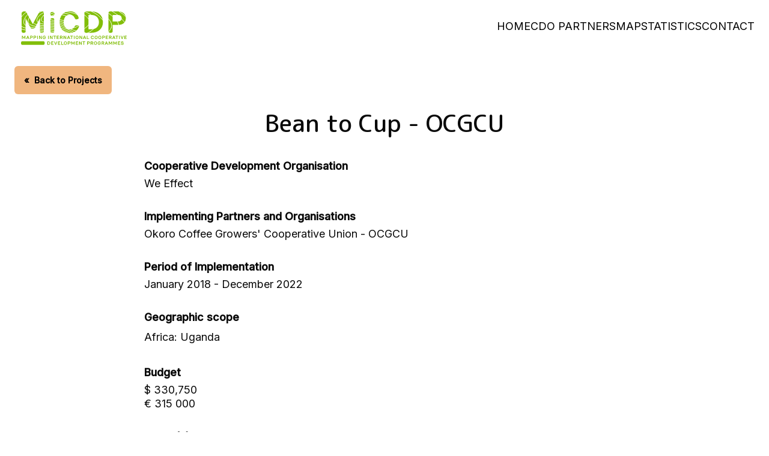

--- FILE ---
content_type: text/html; charset=UTF-8
request_url: https://micdp.coops4dev.coop/project/bean-cup-ocgcu
body_size: 23523
content:


<!DOCTYPE html>
<html lang="en" dir="ltr">
  <head>
    <meta charset="utf-8" />
<meta name="msapplication-TileColor" content="#da532c" />
<meta name="msapplication-config" content="/themes/custom/ocdcica/favicons/browserconfig.xml" />
<meta name="theme-color" content="#ffffff" />
<meta name="Generator" content="Drupal 11 (https://www.drupal.org)" />
<meta name="MobileOptimized" content="width" />
<meta name="HandheldFriendly" content="true" />
<meta name="viewport" content="width=device-width, initial-scale=1.0" />
<link rel="apple-touch-icon" sizes="180x180" href="/themes/custom/ocdcica/favicons/apple-touch-icon.png" />
<link rel="icon" type="image/png" sizes="32x32" href="/themes/custom/ocdcica/favicons/favicon-32x32.png" />
<link rel="icon" type="image/png" sizes="16x16" href="/themes/custom/ocdcica/favicons/favicon-16x16.png" />
<link rel="manifest" href="/themes/custom/ocdcica/favicons/site.webmanifest" />
<link rel="mask-icon" href="/themes/custom/ocdcica/favicons/safari-pinned-tab.svg" color="#5bbad5" />
<link rel="canonical" href="https://micdp.coops4dev.coop/project/bean-cup-ocgcu" />
<link rel="shortlink" href="https://micdp.coops4dev.coop/node/1238" />

    <title>Bean to Cup - OCGCU | Mapping International Cooperative Development Programmes</title>
    <!-- Google Fonts preconnect -->
    <link rel="preconnect" href="https://fonts.googleapis.com">
    <link rel="preconnect" href="https://fonts.gstatic.com" crossorigin>
    <!-- Drupal styles and scripts -->
    <link rel="stylesheet" media="all" href="/sites/default/files/css/css_w0olMR2mQQDdbaEH7nGGvDtSfcuqQswBuEd9SvKoAfw.css?delta=0&amp;language=en&amp;theme=ocdcica&amp;include=eJxLzi9K1U8pKi1IzNFLzEqs0MlPTknOTE7UT8_JT0rM0SmuLC5JzdVPSixOBQBnuhBg" />
<link rel="stylesheet" media="all" href="/sites/default/files/css/css_AtDGkpybQgQEejNJHlQIJ4atEJ4QtXu836kyPXYFNqM.css?delta=1&amp;language=en&amp;theme=ocdcica&amp;include=eJxLzi9K1U8pKi1IzNFLzEqs0MlPTknOTE7UT8_JT0rM0SmuLC5JzdVPSixOBQBnuhBg" />
<link rel="stylesheet" media="all" href="//fonts.googleapis.com/css2?family=Inter:wght@400;500&amp;family=M+PLUS+Rounded+1c:wght@500;800&amp;display=swap" />

    <script type="application/json" data-drupal-selector="drupal-settings-json">{"path":{"baseUrl":"\/","pathPrefix":"","currentPath":"node\/1238","currentPathIsAdmin":false,"isFront":false,"currentLanguage":"en"},"pluralDelimiter":"\u0003","gtag":{"tagId":"","consentMode":false,"otherIds":[],"events":[],"additionalConfigInfo":[]},"suppressDeprecationErrors":true,"ajaxPageState":{"libraries":"eJxVi0EKgDAMBD8U7ZMkrSFUkqaYKvb3VhDBy8IsM2zGQktDDjwG-M8zbnj9TwVLa8oJA4tFlA-VygGetQ51J69WPJ9PFYVed_LWJRcG795IQ0SnG8ChMjI","theme":"ocdcica","theme_token":null},"ajaxTrustedUrl":[],"gtm":{"tagId":null,"settings":{"data_layer":"dataLayer","include_classes":false,"allowlist_classes":"google\nnonGooglePixels\nnonGoogleScripts\nnonGoogleIframes","blocklist_classes":"customScripts\ncustomPixels","include_environment":false,"environment_id":"","environment_token":""},"tagIds":["GTM-N2MSZ5H"]},"simpleResponsiveTable":{"maxWidth":"768","modulePath":"modules\/contrib\/simple_responsive_table"},"host":"https:\/\/micdp.coops4dev.coop","dataUrl":"https:\/\/micdp.coops4dev.coop\/map-data\/countries","user":{"uid":0,"permissionsHash":"638fbc01cf61137cc630c1fbab1b55462c0c2602ee3e31d57da46fa79652d8bd"}}</script>
<script src="/sites/default/files/js/js_yeqmD9xRk0UmeEEeC0As-Ntev7hlyib_YmwbjrXKT8s.js?scope=header&amp;delta=0&amp;language=en&amp;theme=ocdcica&amp;include=eJxVi0EKgDAMBD9U7ZMkrSFE0qSYKvp7K4jQy8IsM2RGgksDitQn0MgzbHCNZwmW18wZIoklkB8L6hGcS-3qjl5Nnc-3SoKfO3m7hZUef9ctlw"></script>
<script src="/modules/contrib/google_tag/js/gtag.js?t5wyua"></script>
<script src="/modules/contrib/google_tag/js/gtm.js?t5wyua"></script>

  </head>
  <body class="node-1238 node-type-project anonymous">
        <a href="#main-content" class="visually-hidden focusable">
      Skip to main content
    </a>
    <noscript><iframe src="https://www.googletagmanager.com/ns.html?id=GTM-N2MSZ5H"
                  height="0" width="0" style="display:none;visibility:hidden"></iframe></noscript>

      <div class="dialog-off-canvas-main-canvas" data-off-canvas-main-canvas>
    <div class="layout-container tw-flex tw-flex-col tw-h-screen">

  <header role="banner" class="site-header tw-fixed tw-z-100 md:tw-relative tw-w-full tw-h-fit">
    <div class="site-header__inner max-container">
      
<div id="block-ocdcica-branding" class="site-header__logo">
  
    
  <a href="https://micdp.coops4dev.coop/" rel="home"><svg fill="none" xmlns="http://www.w3.org/2000/svg" viewBox="0 0 200 86"><title>Mapping International Cooperative Development Programmes</title><path d="M42.57 30.14 34.2 46.31a2.8 2.8 0 0 1-2.38 1.47h-2.49c-1.19 0-2-.68-2.38-1.42l-8.49-16.22.21 22.15c0 1.22-.75 2.35-2.59 2.35h-1.46c-1.84 0-2.54-1.13-2.54-2.35V21.42c0-1.22.8-2.4 2.54-2.4h2.82c1.08 0 2 .54 2.48 1.42l10.6 19.7 10.71-19.75c.43-.78 1.24-1.37 2.54-1.37h2.7c1.8 0 2.6 1.18 2.6 2.4V52.3c0 1.23-.8 2.35-2.65 2.35h-1.46c-1.84 0-2.54-1.12-2.54-2.35l.16-22.15Zm20.55-10.38c2.11 0 3.74 1.42 3.74 3.38s-1.63 3.33-3.74 3.33c-2.1 0-3.67-1.37-3.67-3.33s1.57-3.38 3.67-3.38Zm3.14 32.58c0 1.27-.81 2.3-2.38 2.3h-1.46c-1.57 0-2.43-1.03-2.43-2.3v-19.8c0-1.27.92-2.3 2.43-2.3h1.46c1.57 0 2.38 1.03 2.38 2.3v19.8Zm36.99-10.14h1.95c1.73 0 2.92 1.13 2.05 3.04-3.08 6.61-8.33 9.8-15.57 9.8-10 0-16.5-7.84-16.5-18.18s6.66-18.23 16.93-18.23c7.14 0 12.93 4.41 14.66 10.44a2.16 2.16 0 0 1-1.62 2.74l-1.57.4c-1.46.34-2.97-.15-3.36-1.53-.97-3.62-3.83-6.12-8.1-6.17C85.88 24.46 82 29.36 82 36.8c0 7.05 3.73 12.2 9.73 12.2 4.33 0 7.25-1.82 8.7-5.15.5-1.13 1.58-1.67 2.82-1.67Zm15.79 12.44c-1.78 0-2.54-1.12-2.54-2.35V21.42c0-1.22.81-2.4 2.54-2.4h9.25c11.47 0 19.1 7.05 19.1 17.89 0 10.83-8.06 17.73-19 17.73h-9.35Zm9.52-5.92c7.36 0 12.12-4.95 12.12-11.81s-4.6-11.95-12.17-11.95h-5.3v23.76h5.35Zm43.75-29.7c8.17 0 13.15 4.56 13.15 11.32 0 6.76-4.5 11.22-13.2 11.22h-8.81v10.68c0 1.22-.87 2.4-2.6 2.4h-1.62c-1.68 0-2.65-1.18-2.65-2.4V21.47c0-1.37 1.08-2.45 2.7-2.45h13.03ZM163.44 25v10.73h8.82c3.94 0 6.32-1.91 6.32-5.24s-2.38-5.5-6.32-5.5h-8.82ZM47.74 68.66c1.46 0 2.6.78 2.6 2.35v1.37c0 1.57-1.14 2.4-2.6 2.4H13.56c-1.4 0-2.55-.78-2.55-2.4v-1.32c0-1.57 1.14-2.4 2.55-2.4h34.18Z" fill="#82BE0A"/><path d="M74.99 27.02c.35-.1.75-.05 1.07.11.33.16.57.44.67.77.1.32.06.68-.12.97-.18.3-.5.52-.85.61-.36.1-.75.05-1.08-.11a1.32 1.32 0 0 1-.67-.77c-.1-.33-.05-.68.13-.98.18-.3.49-.51.85-.6Z" stroke="#fff" stroke-width=".9" stroke-miterlimit="10"/><path d="M76.87 29.96a6.4 6.4 0 0 1-.72-.65l.2-.13c.19.24.37.5.52.78Z" fill="#fff"/><path d="M76.59 24.7c2.28-.07 4.58.14 6.71.83 1.06.35 2.08.81 2.95 1.43.44.3.83.66 1.17 1.04l.5.64c.18.22.34.41.49.62.28.42.47.85.47 1.3.01.44-.16.89-.43 1.3a8.26 8.26 0 0 1-2.32 2.12c-.44.29-.94.49-1.44.63-.52.13-1.05.14-1.59.1a14.28 14.28 0 0 1-3.23-.86c-1.08-.38-2.18-.77-3.31-1.07-1.15-.33-2.33-.46-3.48-.6-1.16-.14-2.31-.25-3.42-.45-.56-.1-1.1-.24-1.6-.42a2.4 2.4 0 0 1-1.18-.8 1.1 1.1 0 0 1-.19-.57c.02-.24 0-.47.08-.7.03-.22.16-.43.25-.66l.2-.3.1-.16.13-.15a7.5 7.5 0 0 1 2.57-1.84 18 18 0 0 1 6.57-1.43" stroke="#fff" stroke-width=".9" stroke-miterlimit="10"/><path d="M83.02 35.62a6.4 6.4 0 0 1-.61-1c.24.05.47.06.7.1.24 0 .48.03.71.01-.21.33-.48.6-.8.9v-.01Z" fill="#fff"/><path d="M78.29 22.04c4.18-.05 8.4.35 12.36 1.59a21.3 21.3 0 0 1 5.51 2.55c.84.55 1.6 1.19 2.22 1.9.66.78 1.4 1.46 1.92 2.24.52.77.8 1.64.72 2.51a4.74 4.74 0 0 1-1.09 2.47c-.56.76-1.3 1.43-2.06 2.06l-.28.24-.31.22-.61.44c-.2.14-.4.3-.62.43l-.64.38c-.41.28-.88.44-1.34.65-.22.12-.47.17-.7.24-.25.06-.48.15-.73.2-.49.06-.98.17-1.5.15-.5.04-1-.04-1.5-.08a24.72 24.72 0 0 1-5.86-1.86" stroke="#fff" stroke-width=".9" stroke-miterlimit="10"/><path d="M99.16 27.51c-.1.37-.24.7-.35 1.06l-.43-.5c-.15-.14-.27-.31-.43-.45.4-.06.79-.09 1.2-.1Z" fill="#fff"/><path d="M83.78 38.38c-1.91-.8-3.83-1.64-5.83-2.34l-1.5-.5c-.52-.15-1.04-.28-1.57-.39a38.6 38.6 0 0 0-3.16-.5c-2.1-.25-4.21-.41-6.29-.69a23.3 23.3 0 0 1-3.04-.57c-.97-.27-1.96-.62-2.54-1.26-.29-.32-.45-.7-.47-1.1-.01-.43.04-.9.17-1.31a5.9 5.9 0 0 1 1.47-2.34 14.85 14.85 0 0 1 5.06-3.12c1.9-.76 3.92-1.28 5.98-1.64 2.05-.37 4.14-.54 6.23-.59" stroke="#fff" stroke-width=".9" stroke-miterlimit="10"/><path d="M62.12 34.27c-.14-.35-.26-.7-.35-1.06.41.15.85.25 1.28.35-.3.24-.6.48-.93.71Z" fill="#fff"/><path d="M80 19.37c6.09-.03 12.23.57 18 2.35l1.07.34c.36.11.7.26 1.06.38l1.05.4 1.02.45c.35.14.69.3 1.01.47l1 .5c.62.38 1.28.71 1.88 1.13a16 16 0 0 1 3.28 2.77c1 1.11 2.09 2.06 2.83 3.22.37.57.67 1.18.84 1.82a5.07 5.07 0 0 1-.5 3.82c-.3.61-.68 1.19-1.13 1.73a19.13 19.13 0 0 1-3.09 2.97c-.28.23-.57.44-.87.66-.3.22-.59.43-.9.63-.6.42-1.2.82-1.85 1.18a13.8 13.8 0 0 1-4.1 1.53 13.3 13.3 0 0 1-4.43.05c-2.96-.45-5.75-1.65-8.5-2.85" stroke="#fff" stroke-width=".9" stroke-miterlimit="10"/><path d="m110.14 27.58-.08.63-.05.64-1.3-1.38c.47.02.94.06 1.42.1Z" fill="#fff"/><path d="M87.67 42.92c-2.75-1.22-5.49-2.5-8.34-3.58-.71-.27-1.42-.53-2.15-.78-.72-.25-1.48-.46-2.23-.65a44.4 44.4 0 0 0-4.56-.78c-3.06-.38-6.12-.6-9.15-.94a40.04 40.04 0 0 1-4.48-.73c-1.43-.34-2.9-.8-3.89-1.71a2.44 2.44 0 0 1-.8-1.64c-.02-.63.07-1.31.28-1.94.22-.63.52-1.23.9-1.8.4-.56.85-1.1 1.37-1.6a17.27 17.27 0 0 1 3.5-2.53 27.9 27.9 0 0 1 4.03-1.86 45.46 45.46 0 0 1 8.76-2.26c3-.49 6.04-.72 9.09-.76" stroke="#fff" stroke-width=".9" stroke-miterlimit="10"/><path d="M56.53 36.35c-.25-.37-.48-.75-.7-1.12.63.17 1.26.33 1.91.44-.4.24-.79.46-1.21.68Z" fill="#fff"/><path d="M81.7 16.7c5.34-.03 10.69.35 15.92 1.27 1.31.2 2.6.52 3.9.8.64.14 1.28.33 1.92.5l.96.24.94.3c2.53.76 4.98 1.72 7.3 2.88a28.99 28.99 0 0 1 6.39 4.22l.35.31.33.34.65.67c.43.48.9.93 1.34 1.38.9.89 1.74 1.8 2.4 2.83a7.53 7.53 0 0 1 1.22 3.28 6.93 6.93 0 0 1-.55 3.41 12.1 12.1 0 0 1-1.91 3.07c-.78.96-1.68 1.84-2.64 2.67" stroke="#fff" stroke-width=".9" stroke-miterlimit="10"/><path d="M109.45 20.26c.14.37.27.77.4 1.15-.52-.23-1.07-.42-1.6-.62l1.2-.53Z" fill="#fff"/><path d="M120.23 44.86c-.95.84-1.98 1.6-3.02 2.35-.52.38-1.06.73-1.6 1.09-.26.18-.54.34-.81.5a17.45 17.45 0 0 1-8.21 2.7 21.7 21.7 0 0 1-7.74-1.12c-2.5-.8-4.92-1.84-7.3-2.93-2.4-1.08-4.78-2.2-7.2-3.27a98.57 98.57 0 0 0-7.4-2.93c-1.28-.44-2.6-.74-3.92-1a58.3 58.3 0 0 0-3.98-.65c-2.67-.34-5.35-.57-8.01-.81" stroke="#fff" stroke-width=".9" stroke-miterlimit="10"/><path d="m94.76 49.86-.38-1.15 1.6.65-1.21.5Z" fill="#fff"/><path d="M61.04 38.8c-2.66-.25-5.33-.5-7.95-.91a30.3 30.3 0 0 1-4.76-1.16c-.3-.1-.6-.24-.88-.37-.3-.12-.55-.3-.83-.44l-.37-.26c-.12-.1-.25-.18-.35-.28a3.5 3.5 0 0 1-.98-1.37c-.06-.27-.16-.53-.16-.81 0-.14-.03-.27-.02-.42l.04-.43c.1-1.16.5-2.3 1.1-3.33 1.23-2.08 3.2-3.76 5.34-5.14 4.35-2.74 9.46-4.4 14.62-5.53A80.12 80.12 0 0 1 81.7 16.7" stroke="#fff" stroke-width=".9" stroke-miterlimit="10"/><path d="M47.49 25.57c.44 0 .9.04 1.33.08-.43.35-.81.74-1.2 1.12-.06-.4-.1-.8-.13-1.2Z" fill="#fff"/><path d="M83.41 14.03c9.9.01 19.9 1 29.29 3.86l1.75.55c.58.19 1.15.42 1.72.62.57.21 1.15.4 1.71.64l1.68.71c.56.23 1.11.5 1.65.76.54.27 1.09.53 1.62.81 1.05.6 2.11 1.15 3.1 1.83a26.45 26.45 0 0 1 5.41 4.48c.83.9 1.7 1.67 2.5 2.52.8.84 1.55 1.72 2.15 2.67" stroke="#fff" stroke-width=".9" stroke-miterlimit="10"/><path d="m109.4 16.03.52 1.07-1.56-.4 1.04-.67Z" fill="#fff"/><path d="M136 33.48a9.8 9.8 0 0 1 1.3 3.03c.25 1.06.27 2.16.08 3.23-.38 2.16-1.59 4.15-3.06 5.9a32.2 32.2 0 0 1-5.14 4.79c-.46.37-.95.7-1.43 1.06l-.73.52-.75.5c-.99.67-1.99 1.31-3.04 1.88a22.44 22.44 0 0 1-6.78 2.44c-.6.09-1.2.19-1.8.23-.61.07-1.22.06-1.83.08-1.22-.03-2.44-.1-3.64-.32a36.7 36.7 0 0 1-7.05-1.96A95.5 95.5 0 0 1 95.42 52" stroke="#fff" stroke-width=".9" stroke-miterlimit="10"/><path d="m126.89 53.23-1.25-.3 1.3-.87-.05 1.17Z" fill="#fff"/><path d="M95.42 52c-4.43-2.05-8.82-4.2-13.38-6.04a95.22 95.22 0 0 0-3.44-1.34 34.35 34.35 0 0 0-3.54-1.16 59.87 59.87 0 0 0-7.36-1.38c-4.95-.65-9.92-.96-14.86-1.46a78.01 78.01 0 0 1-7.32-1.04c-1.2-.25-2.39-.54-3.52-.94-1.12-.4-2.21-.92-3.07-1.64" stroke="#fff" stroke-width=".9" stroke-miterlimit="10"/><path d="M71.22 43.55c-.2-.35-.4-.7-.61-1.03.53.08 1.07.19 1.6.3l-1 .73Z" fill="#fff"/><path d="M38.93 37a3.93 3.93 0 0 1-1.49-2.72 8.54 8.54 0 0 1 .5-3.2c.38-1.03.9-2.03 1.57-2.95.68-.9 1.44-1.77 2.31-2.55a29.08 29.08 0 0 1 5.84-4.04 47.55 47.55 0 0 1 6.65-2.92 76 76 0 0 1 14.31-3.47 103.2 103.2 0 0 1 14.8-1.12" stroke="#fff" stroke-width=".9" stroke-miterlimit="10"/><path d="m50.46 19.16 1.17.5c-.49.2-.97.42-1.45.64l.28-1.14Z" fill="#fff"/><path d="m85.12 11.36 3.55.05 1.77.03c.6 0 1.18.05 1.77.08l3.54.18c1.18.09 2.35.2 3.53.3l1.77.17 1.76.23c1.16.16 2.34.29 3.5.47l3.48.6c.59.09 1.16.22 1.73.35l1.73.37a84.91 84.91 0 0 1 13.4 4.1 52.66 52.66 0 0 1 11.99 6.67" stroke="#fff" stroke-width=".9" stroke-miterlimit="10"/><path d="m109.98 12.59.56 1.02-1.52-.27.96-.75Z" fill="#fff"/><path d="M138.63 24.96c.24.16.46.35.66.53l.64.55c.42.37.86.72 1.24 1.13l1.17 1.18c.4.43.8.82 1.21 1.22a27.31 27.31 0 0 1 4.35 4.98 10.62 10.62 0 0 1 1.77 5.96 11.59 11.59 0 0 1-1.96 5.95 25.68 25.68 0 0 1-4.22 5.05c-.8.79-1.67 1.5-2.53 2.23-.9.7-1.77 1.4-2.71 2.06-.47.33-.92.67-1.4.98l-1.42.95c-.47.33-.97.62-1.45.92-.5.3-.97.6-1.49.85a27.1 27.1 0 0 1-6.4 2.53" stroke="#fff" stroke-width=".9" stroke-miterlimit="10"/><path d="M150.06 43.83c-.4.14-.8.27-1.2.38l.25-.65.19-.66c.26.3.52.6.76.93Z" fill="#fff"/><path d="M126.1 62.03c-2.25.56-4.6.79-6.93.7-2.33-.1-4.64-.5-6.9-1.1-4.5-1.22-8.76-3.13-12.98-5.08-4.2-1.97-8.38-4.02-12.66-5.9a150.6 150.6 0 0 0-6.5-2.68l-1.64-.62c-.55-.2-1.1-.41-1.67-.6a41.97 41.97 0 0 0-3.44-.95" stroke="#fff" stroke-width=".9" stroke-miterlimit="10"/><path d="m102.04 58.81-.26-1.12 1.4.62-1.14.5Z" fill="#fff"/><path d="M73.38 45.8a108.31 108.31 0 0 0-14.1-2.03c-4.73-.44-9.46-.76-14.15-1.33-2.34-.3-4.67-.64-6.94-1.19-1.14-.27-2.25-.6-3.31-1.01a11.22 11.22 0 0 1-2.91-1.62 4.94 4.94 0 0 1-1.72-2.52c-.12-.49-.17-1-.14-1.5.06-.52.07-1.05.2-1.55.18-1.04.59-2.02 1.04-2.98.51-.94 1.07-1.86 1.78-2.7" stroke="#fff" stroke-width=".9" stroke-miterlimit="10"/><path d="m48.56 43.73-.66-.98 1.54.15-.88.83Z" fill="#fff"/><path d="M33.13 27.37a24.7 24.7 0 0 1 4.9-4.5 41.54 41.54 0 0 1 5.93-3.47 69.96 69.96 0 0 1 13.13-4.68c9.1-2.34 18.58-3.3 28.03-3.37" stroke="#fff" stroke-width=".9" stroke-miterlimit="10"/><path d="m53.38 14.8 1.04.64-1.46.45.42-1.09Z" fill="#fff"/><path d="m86.83 8.69 4.12.06 2.06.04c.69.01 1.37.07 2.06.1l4.12.22c1.37.1 2.73.24 4.1.36l2.05.18 2.04.27c1.35.18 2.72.33 4.07.55l4.04.7c.68.1 1.34.25 2.01.4l2 .44a99.5 99.5 0 0 1 15.57 4.76c5 2.03 9.78 4.54 13.96 7.72" stroke="#fff" stroke-width=".9" stroke-miterlimit="10"/><path d="m115.67 10.27.68 1.05-1.77-.31 1.09-.74Z" fill="#fff"/><path d="M149.02 24.48c.27.19.52.4.76.61l.75.64.75.63c.25.2.46.45.69.68l1.37 1.38c.46.49.94.93 1.4 1.39 1.9 1.8 3.72 3.66 5.06 5.8a12.19 12.19 0 0 1 2.02 6.95 13 13 0 0 1-.69 3.58c-.23.57-.42 1.16-.72 1.7l-.42.84-.5.8a30 30 0 0 1-4.94 5.86c-.92.92-1.95 1.74-2.94 2.59-1.04.8-2.06 1.63-3.16 2.38-.54.38-1.06.78-1.62 1.15l-1.66 1.1c-.55.37-1.12.72-1.68 1.06-.57.34-1.14.69-1.73.99a31.54 31.54 0 0 1-7.46 2.92" stroke="#fff" stroke-width=".9" stroke-miterlimit="10"/><path d="m162.09 46.4-1.25.48.3-.75c.09-.26.15-.52.23-.77.25.33.5.68.72 1.04Z" fill="#fff"/><path d="M134.3 67.53c-2.62.65-5.35.9-8.06.79a37.6 37.6 0 0 1-8.02-1.3c-5.23-1.43-10.18-3.65-15.06-5.93-4.89-2.3-9.72-4.7-14.68-6.9a177.8 177.8 0 0 0-7.52-3.15c-.63-.25-1.27-.48-1.9-.72a46.05 46.05 0 0 0-5.9-1.83" stroke="#fff" stroke-width=".9" stroke-miterlimit="10"/><path d="m106.41 63.6-.37-1.18 1.62.73-1.25.45Z" fill="#fff"/><path d="M73.15 48.5c-5.38-1.27-10.88-1.86-16.36-2.38-5.49-.51-10.98-.87-16.43-1.52a76.53 76.53 0 0 1-8.07-1.34 30.97 30.97 0 0 1-3.86-1.15A13.18 13.18 0 0 1 25 40.25a5.75 5.75 0 0 1-2.04-2.93 5.69 5.69 0 0 1-.17-1.76c.07-.6.09-1.22.24-1.8.21-1.21.7-2.36 1.23-3.48a18.3 18.3 0 0 1 2.08-3.13" stroke="#fff" stroke-width=".9" stroke-miterlimit="10"/><path d="m44.37 45.94-.8-.99 1.8.17-1 .82Z" fill="#fff"/><path d="M26.35 27.14c1.6-1.98 3.59-3.7 5.73-5.22a48.42 48.42 0 0 1 6.9-3.98c4.84-2.33 10-4.06 15.28-5.4 10.58-2.69 21.6-3.8 32.57-3.85" stroke="#fff" stroke-width=".9" stroke-miterlimit="10"/><path d="m50 12.76 1.17.6-1.7.52.53-1.12Z" fill="#fff"/><path d="M88.54 6.02c10.43-.01 20.87.77 31.1 2.57 2.58.39 5.1 1 7.63 1.54 1.26.29 2.5.64 3.76.96l1.88.49 1.85.57 1.84.57c.62.2 1.24.37 1.84.6l3.63 1.31c2.37.97 4.74 1.93 7.02 3.08" stroke="#fff" stroke-width=".9" stroke-miterlimit="10"/><path d="M115.95 7.04c.23.33.46.68.67 1.02-.55-.1-1.12-.17-1.68-.24l1.01-.78Z" fill="#fff"/><path d="M149.08 17.72a57.38 57.38 0 0 1 12.61 8.18l.36.3.33.32.65.65c.43.44.87.85 1.3 1.31.88.91 1.8 1.74 2.68 2.61a30.04 30.04 0 0 1 4.69 5.58 14.29 14.29 0 0 1 2.25 6.56c.14 2.3-.35 4.63-1.32 6.78a24.8 24.8 0 0 1-3.96 6 45.6 45.6 0 0 1-5.28 5.15" stroke="#fff" stroke-width=".9" stroke-miterlimit="10"/><path d="m170.33 33.2-.28 1.16c-.34-.41-.67-.82-1.04-1.21.44 0 .88.02 1.32.04Z" fill="#fff"/><path d="M163.39 61.16a79.47 79.47 0 0 1-5.96 4.55l-3.15 2.1c-.53.33-1.08.64-1.62.97l-.81.49-.84.44a35.67 35.67 0 0 1-7.03 2.92c-2.46.72-5 1.18-7.58 1.3-5.17.24-10.32-.8-15.2-2.38a126.97 126.97 0 0 1-14.19-5.9" stroke="#fff" stroke-width=".9" stroke-miterlimit="10"/><path d="m140.44 74.39-1.02-.76c.55-.1 1.12-.14 1.66-.28-.2.36-.41.7-.64 1.04Z" fill="#fff"/><path d="M107.02 65.65c-4.63-2.19-9.22-4.46-13.88-6.62-4.65-2.16-9.39-4.2-14.24-6a50.94 50.94 0 0 0-7.51-2.18 99.66 99.66 0 0 0-7.74-1.33c-5.18-.7-10.4-1.14-15.6-1.58" stroke="#fff" stroke-width=".9" stroke-miterlimit="10"/><path d="m82.13 55.26-.38-1.15 1.57.63-1.2.52Z" fill="#fff"/><path d="M48.05 47.94c-5.2-.44-10.4-.85-15.56-1.57a65.48 65.48 0 0 1-7.6-1.48c-2.47-.67-4.93-1.54-6.85-3.02a6.7 6.7 0 0 1-2.14-2.71 5.51 5.51 0 0 1-.4-1.64c-.04-.28-.02-.56-.03-.84l.08-.86a15.5 15.5 0 0 1 2.32-6.58 25.2 25.2 0 0 1 4.75-5.5 43.18 43.18 0 0 1 6.03-4.4" stroke="#fff" stroke-width=".9" stroke-miterlimit="10"/><path d="M20.86 44.51c-.13-.38-.23-.77-.33-1.15.5.23 1 .44 1.52.63-.39.2-.78.35-1.19.52Z" fill="#fff"/><path d="M28.66 19.34a72.47 72.47 0 0 1 13.88-6.36c4.87-1.66 9.88-3 14.96-4a161.22 161.22 0 0 1 31.04-2.96" stroke="#fff" stroke-width=".9" stroke-miterlimit="10"/><path d="m53.44 8.92 1.07.7c-.55.1-1.1.24-1.65.38l.58-1.08Z" fill="#fff"/><path d="M90.26 3.35c10.03.02 20.07.64 29.97 2.08 9.9 1.42 19.64 3.76 28.92 7.18" stroke="#fff" stroke-width=".9" stroke-miterlimit="10"/><path d="m116.63 4.04.67 1-1.63-.2.95-.8Z" fill="#fff"/><path d="M149.15 12.61a89.63 89.63 0 0 1 13.36 6.15 54.64 54.64 0 0 1 11.56 8.53c.84.82 1.68 1.71 2.55 2.53.86.83 1.73 1.64 2.56 2.49a30.83 30.83 0 0 1 4.42 5.42l.44.74.4.76c.28.5.46 1.03.7 1.55.1.26.18.53.27.8.08.26.2.53.25.8.11.55.28 1.09.33 1.64a14.7 14.7 0 0 1-.6 6.61" stroke="#fff" stroke-width=".9" stroke-miterlimit="10"/><path d="m172.12 24.21-.08 1.17-1.2-1 1.28-.17Z" fill="#fff"/><path d="M185.4 50.62a23.05 23.05 0 0 1-3.12 6.08l-1.03 1.4-1.13 1.35c-.36.46-.78.88-1.18 1.31-.41.43-.8.86-1.23 1.28A80.67 80.67 0 0 1 166.47 71c-1.01.66-2 1.35-3.04 1.99l-1.56.93c-.26.15-.52.32-.79.46l-.8.42-1.63.85-1.68.74-.83.38-.87.32-1.73.63c-2.34.73-4.76 1.3-7.22 1.6-2.47.25-4.96.28-7.44.1" stroke="#fff" stroke-width=".9" stroke-miterlimit="10"/><path d="m170.08 69.63-1.27-.25 1.3-.92-.03 1.17Z" fill="#fff"/><path d="M138.9 79.43a51.8 51.8 0 0 1-7.34-1.23 76.1 76.1 0 0 1-7.1-2.18 159.2 159.2 0 0 1-13.57-5.83l-13.32-6.4a261.63 261.63 0 0 0-13.56-6.01" stroke="#fff" stroke-width=".9" stroke-miterlimit="10"/><path d="m113.8 72.56-.29-1.15 1.47.68-1.19.47Z" fill="#fff"/><path d="M84 57.78c-1.14-.47-2.3-.94-3.46-1.37-1.16-.44-2.31-.9-3.5-1.28a65.32 65.32 0 0 0-7.3-1.9c-4.93-1-9.92-1.6-14.92-2.12-5-.5-10.02-.88-15.02-1.3-5-.44-9.99-.9-14.92-1.7" stroke="#fff" stroke-width=".9" stroke-miterlimit="10"/><path d="m58.45 52.41-.69-.99 1.64.2-.95.8Z" fill="#fff"/><path d="M24.88 48.11a59.7 59.7 0 0 1-7.27-1.6c-2.35-.7-4.66-1.6-6.53-3.03a7.93 7.93 0 0 1-2.2-2.54 6.52 6.52 0 0 1-.73-3.16 16.2 16.2 0 0 1 1.63-6.48c1.98-4.12 5.38-7.58 9.23-10.41a64.37 64.37 0 0 1 12.7-7.13" stroke="#fff" stroke-width=".9" stroke-miterlimit="10"/><path d="m7.65 34.3.57-.27.6-.24-.12.35-.08.36-.15.72c-.27-.3-.55-.6-.82-.92Z" fill="#fff"/><path d="M31.72 13.77c4.5-1.97 9.22-3.53 14.01-4.85a144.6 144.6 0 0 1 14.6-3.18c9.87-1.63 19.9-2.37 29.93-2.4" stroke="#fff" stroke-width=".9" stroke-miterlimit="10"/><path d="m56.43 5.52 1 .73-1.6.3.6-1.03Z" fill="#fff"/><path d="M185.92 28.2c1.63 1.7 3.39 3.2 4.98 4.86a35.42 35.42 0 0 1 4.31 5.25 19.41 19.41 0 0 1 2.65 6.02c.5 2.12.55 4.31.17 6.45l-.15.8c-.05.26-.14.53-.22.79-.16.52-.27 1.05-.5 1.56-.2.51-.39 1.03-.62 1.53l-.75 1.48c-.11.25-.26.5-.41.73l-.44.71c-.3.48-.58.96-.93 1.4l-1 1.38c-.34.44-.72.87-1.08 1.31a64.15 64.15 0 0 1-10.15 9.4" stroke="#fff" stroke-width=".9" stroke-miterlimit="10"/><path d="M199.28 47.51c-.33.26-.65.5-.98.73l-.04-1.42c.34.22.68.44 1.02.69Z" fill="#fff"/><path d="M181.79 71.86c-.9.73-1.87 1.4-2.83 2.08l-1.43 1.02c-.48.34-.98.66-1.47.98-.99.65-1.95 1.32-2.95 1.93l-1.52.91c-.5.3-1 .62-1.53.88a45.9 45.9 0 0 1-13.38 4.87c-.59.1-1.18.17-1.78.26l-.9.13c-.3.04-.6.05-.9.07l-1.8.14c-.6.02-1.2.01-1.8.02l-.9.01c-.31 0-.6-.03-.91-.04l-1.8-.1-1.8-.2-.9-.1-.9-.15-1.78-.3-1.76-.39-.88-.19-.87-.23-1.74-.47a88.9 88.9 0 0 1-6.82-2.3" stroke="#fff" stroke-width=".9" stroke-miterlimit="10"/><path d="M160.5 84.56a69 69 0 0 1-1.05-.64l1.5-.44-.46 1.08Z" fill="#fff"/><path d="M128.44 80.7c-8.96-3.43-17.42-7.84-26.05-11.96a353.9 353.9 0 0 0-13.05-6l-3.32-1.4-3.35-1.35c-2.25-.85-4.47-1.78-6.82-2.47" stroke="#fff" stroke-width=".9" stroke-miterlimit="10"/><path d="m105.16 71.1-.23-1.13 1.4.68-1.17.46Z" fill="#fff"/><path d="M75.85 57.53a96.67 96.67 0 0 0-14.3-2.98 272.2 272.2 0 0 0-14.53-1.6c-4.86-.42-9.72-.78-14.56-1.22a174.3 174.3 0 0 1-14.45-1.78" stroke="#fff" stroke-width=".9" stroke-miterlimit="10"/><path d="m50.57 54.2-.7-.98 1.6.14-.9.83Z" fill="#fff"/><path d="M18.01 49.95a61.35 61.35 0 0 1-7.03-1.62 23.43 23.43 0 0 1-6.4-2.88 9.8 9.8 0 0 1-2.4-2.31A7.02 7.02 0 0 1 .95 40.2c-.06-.26-.06-.53-.1-.8-.02-.26 0-.52 0-.79.03-.54.1-1.08.15-1.62l.04-.4.1-.4.17-.8c.06-.26.1-.53.19-.79l.26-.78a20.92 20.92 0 0 1 3.07-5.86 31.53 31.53 0 0 1 4.58-5.05c.83-.8 1.77-1.5 2.66-2.24l1.4-1.03c.48-.34.95-.7 1.45-1 .98-.64 1.96-1.3 2.99-1.87l1.52-.9 1.57-.83" stroke="#fff" stroke-width=".9" stroke-miterlimit="10"/><path d="M0 36.91c.36-.21.71-.4 1.1-.6-.06.24-.08.48-.1.71l-.08.7C.6 37.46.3 37.2 0 36.91Z" fill="#fff"/><path d="M20.99 15.05c8.4-4.4 17.64-7.42 27.03-9.62a184.8 184.8 0 0 1 28.77-4.21" stroke="#fff" stroke-width=".9" stroke-miterlimit="10"/><path d="m44.22 5.43 1.04.67c-.52.12-1.03.27-1.53.4l.49-1.07Z" fill="#fff"/><path d="M76.78 1.22C81.63.89 86.5.69 91.36.68c2.44.01 4.87.08 7.3.12 2.43 0 4.86.18 7.29.3 9.7.55 19.38 1.66 28.88 3.57" stroke="#fff" stroke-width=".9" stroke-miterlimit="10"/><path d="m102.33 0 .76.95-1.6-.09.84-.86Z" fill="#fff"/><path d="M134.83 4.68c9.48 1.9 18.8 4.6 27.6 8.34l1.65.7c.54.24 1.07.5 1.61.76l3.22 1.54 3.11 1.7c.52.3 1.06.56 1.55.88l1.49.94a53.54 53.54 0 0 1 10.86 8.67" stroke="#fff" stroke-width=".9" stroke-miterlimit="10"/><path d="m159.5 10.8.33 1.13c-.48-.2-.96-.4-1.46-.57.37-.2.76-.39 1.13-.56Z" fill="#fff"/><path d="m17.34 61.3-1.3 2.5a.44.44 0 0 1-.37.23h-.39a.4.4 0 0 1-.37-.22L13.6 61.3l.03 3.43c0 .2-.12.37-.4.37H13c-.28 0-.4-.18-.4-.37v-4.78c0-.2.13-.38.4-.38h.44c.17 0 .3.09.38.22l1.65 3.06 1.66-3.07c.06-.12.19-.2.4-.2h.41c.28 0 .4.18.4.37v4.78c0 .2-.12.37-.4.37h-.23c-.29 0-.4-.18-.4-.37l.02-3.43Zm3.85 2.38-.5 1.14a.45.45 0 0 1-.41.28h-.35c-.24 0-.4-.17-.3-.41l2-4.8c.09-.2.21-.32.48-.32h.26c.27 0 .38.13.46.32l2.03 4.8c.09.22-.03.4-.3.4h-.37a.43.43 0 0 1-.42-.27l-.47-1.14h-2.11Zm.35-.93h1.38l-.68-1.83-.7 1.83Zm7.05-3.18c1.27 0 2.04.7 2.04 1.76 0 1.05-.7 1.73-2.05 1.73h-1.36v1.66c0 .2-.14.38-.4.38h-.25c-.26 0-.41-.19-.41-.38v-4.77c0-.21.16-.38.42-.38h2.02-.01Zm-1.38.93v1.66h1.37c.61 0 .98-.3.98-.81 0-.52-.37-.86-.98-.86h-1.37Zm7.16-.93c1.26 0 2.04.7 2.04 1.76 0 1.05-.7 1.73-2.05 1.73H33v1.66c0 .2-.14.38-.4.38h-.26a.38.38 0 0 1-.4-.38v-4.77c0-.21.16-.38.41-.38h2.03-.01Zm-1.38.93v1.66h1.37c.6 0 .98-.3.98-.81 0-.52-.37-.86-.98-.86h-1.37Zm4.96-.56c0-.21.14-.37.4-.37h.24c.27 0 .4.16.4.37v4.8c0 .2-.13.36-.4.36h-.23c-.27 0-.41-.16-.41-.36v-4.8Zm3.11.01c0-.2.13-.38.42-.38h.4c.16 0 .31.1.4.23l2.18 3.53v-3.38c0-.21.14-.38.39-.38h.25c.27 0 .4.17.4.38v4.78c0 .2-.14.37-.4.37h-.37c-.16 0-.3-.1-.36-.2l-2.27-3.65.02 3.48c0 .2-.1.37-.4.37h-.26c-.28 0-.4-.18-.4-.37v-4.78ZM51.6 61.4l-.25.09c-.22.06-.43-.02-.5-.22a1.3 1.3 0 0 0-1.28-.85c-.96 0-1.52.87-1.52 1.93 0 1.07.52 1.9 1.51 1.9.89 0 1.37-.55 1.4-1.3h-1.02c-.23 0-.41-.11-.41-.35v-.19c0-.23.17-.37.4-.37h1.67c.23 0 .4.13.4.36v.26c0 1.56-1.04 2.5-2.48 2.5-1.58 0-2.5-1.2-2.5-2.8 0-1.6 1.04-2.85 2.56-2.85 1.13 0 1.95.58 2.25 1.45.07.2-.02.38-.23.45Zm4.3-1.46c0-.21.14-.37.4-.37h.24c.27 0 .4.16.4.37v4.8c0 .2-.13.36-.4.36h-.23c-.27 0-.41-.16-.41-.36v-4.8Zm3.1.01c0-.2.14-.38.42-.38h.4c.17 0 .32.1.4.23l2.19 3.53v-3.38c0-.21.14-.38.39-.38h.25c.27 0 .4.17.4.38v4.78c0 .2-.15.37-.41.37h-.36c-.17 0-.3-.1-.37-.2l-2.26-3.65.02 3.48c0 .2-.11.37-.4.37h-.26c-.28 0-.4-.18-.4-.37v-4.78Zm5.94.55c-.23 0-.4-.15-.4-.37v-.18c0-.23.17-.38.4-.38h3.94c.23 0 .4.15.4.38v.18c0 .22-.17.37-.4.37h-1.45v4.23c0 .2-.15.37-.4.37h-.24c-.26 0-.4-.17-.4-.37V60.5h-1.45Zm6.49 0v1.28h1.88c.24 0 .42.13.42.37v.18c0 .24-.18.37-.42.37h-1.88v1.47h2.6c.26 0 .42.17.42.36v.2c0 .2-.16.37-.41.37h-3.26c-.29 0-.41-.17-.41-.37v-4.78c0-.2.12-.38.4-.38h3.11c.22 0 .4.14.4.38v.18c0 .22-.18.37-.4.37h-2.46Zm8.87 4.1c.19.24.01.5-.31.5h-.35a.55.55 0 0 1-.41-.2l-1.37-1.94h-.95v1.78c0 .19-.13.36-.41.36h-.24c-.29 0-.42-.17-.42-.36v-4.8c0-.18.13-.36.42-.36h1.96c1.2 0 1.99.7 1.99 1.7 0 .8-.56 1.38-1.24 1.57l1.33 1.75Zm-3.39-4.1v1.56h1.25c.62 0 .95-.3.95-.76 0-.47-.34-.8-.9-.8h-1.3Zm4.93-.55c0-.2.14-.38.42-.38h.4c.17 0 .32.1.4.23l2.19 3.53v-3.38c0-.21.14-.38.39-.38h.25c.27 0 .4.17.4.38v4.78c0 .2-.15.37-.41.37h-.36c-.17 0-.3-.1-.37-.2l-2.26-3.65.02 3.48c0 .2-.11.37-.4.37h-.26c-.28 0-.4-.18-.4-.37v-4.78Zm7.3 3.73-.5 1.14a.45.45 0 0 1-.41.28h-.35c-.24 0-.4-.17-.3-.41l2-4.8c.09-.2.21-.32.48-.32h.26c.27 0 .38.13.47.32l2.02 4.8c.09.22-.03.4-.3.4h-.37a.43.43 0 0 1-.42-.27l-.47-1.14h-2.1Zm.35-.93h1.38l-.68-1.83-.7 1.83Zm3.75-2.25c-.23 0-.4-.15-.4-.37v-.18c0-.23.17-.38.4-.38h3.93c.24 0 .4.15.4.38v.18c0 .22-.16.37-.4.37h-1.44v4.23c0 .2-.15.37-.41.37h-.23c-.27 0-.4-.17-.4-.37V60.5h-1.45Zm5.68-.56c0-.21.13-.37.4-.37h.23c.27 0 .4.16.4.37v4.8c0 .2-.13.36-.4.36h-.23c-.27 0-.4-.16-.4-.36v-4.8Zm2.8 2.4c0-1.64 1.02-2.83 2.53-2.83 1.51 0 2.53 1.19 2.53 2.83 0 1.64-1 2.82-2.53 2.82-1.53 0-2.53-1.18-2.53-2.82Zm1.06 0c0 1.1.55 1.9 1.47 1.9.92 0 1.47-.8 1.47-1.9 0-1.1-.57-1.93-1.47-1.93s-1.47.85-1.47 1.93Zm5.5-2.39c0-.2.14-.38.42-.38h.4c.17 0 .32.1.4.23l2.2 3.53-.02-3.38c0-.21.15-.38.4-.38h.25c.27 0 .4.17.4.38v4.78c0 .2-.14.37-.41.37h-.36c-.17 0-.3-.1-.37-.2l-2.26-3.65.02 3.48c0 .2-.11.37-.4.37h-.26c-.28 0-.4-.18-.4-.37v-4.78Zm7.3 3.73-.5 1.14a.45.45 0 0 1-.41.28h-.35c-.24 0-.4-.17-.3-.41l2-4.8c.09-.2.21-.32.48-.32h.27c.27 0 .37.13.46.32l2.02 4.8c.1.22-.03.4-.3.4h-.37a.43.43 0 0 1-.42-.27l-.47-1.14h-2.1Zm.36-.93h1.37l-.68-1.83-.7 1.83Zm5 2.35c-.28 0-.4-.18-.4-.37v-4.78c0-.2.13-.38.4-.38h.24c.27 0 .4.19.4.38v4.21H124c.21 0 .4.12.4.37v.2c0 .25-.19.37-.4.37h-3.06Zm10.68-1.93h.3c.27 0 .45.17.32.47a2.47 2.47 0 0 1-2.42 1.52c-1.55 0-2.56-1.22-2.56-2.82 0-1.6 1.03-2.83 2.63-2.83 1.1 0 2 .68 2.27 1.62a.34.34 0 0 1-.25.43l-.24.06c-.23.05-.46-.02-.52-.24-.15-.56-.6-.95-1.26-.96-.96 0-1.57.75-1.57 1.91 0 1.1.58 1.9 1.51 1.9.67 0 1.12-.3 1.35-.8.07-.18.24-.26.44-.26Zm1.84-.83c0-1.64 1.02-2.83 2.53-2.83 1.5 0 2.52 1.19 2.52 2.83 0 1.64-1 2.82-2.52 2.82-1.53 0-2.53-1.18-2.53-2.82Zm1.06 0c0 1.1.55 1.9 1.47 1.9.92 0 1.47-.8 1.47-1.9 0-1.1-.57-1.93-1.47-1.93s-1.47.85-1.47 1.93Zm5.12 0c0-1.64 1.02-2.83 2.53-2.83 1.5 0 2.52 1.19 2.52 2.83 0 1.64-1 2.82-2.52 2.82-1.53 0-2.53-1.18-2.53-2.82Zm1.06 0c0 1.1.55 1.9 1.47 1.9.92 0 1.47-.8 1.47-1.9 0-1.1-.57-1.93-1.47-1.93s-1.47.85-1.47 1.93Zm7.94-2.77c1.27 0 2.04.7 2.04 1.76 0 1.05-.69 1.73-2.04 1.73h-1.37v1.66c0 .2-.14.38-.4.38h-.25c-.26 0-.41-.19-.41-.38v-4.77c0-.21.16-.38.42-.38h2.02Zm-1.37.93v1.66h1.37c.6 0 .98-.3.98-.81 0-.52-.37-.86-.98-.86h-1.37Zm5.77 0v1.28h1.88c.24 0 .42.13.42.37v.18c0 .24-.18.37-.42.37h-1.88v1.47h2.6c.26 0 .43.17.43.36v.2c0 .2-.17.37-.42.37h-3.26c-.28 0-.41-.17-.41-.37v-4.78c0-.2.13-.38.41-.38h3.1c.22 0 .4.14.4.38v.18c0 .22-.18.37-.4.37h-2.46Zm8.86 4.1c.2.24.02.5-.3.5h-.35a.55.55 0 0 1-.42-.2l-1.36-1.94h-.95v1.78c0 .19-.13.36-.4.36h-.25c-.28 0-.42-.17-.42-.36v-4.8c0-.18.14-.36.42-.36h1.96c1.2 0 1.99.7 1.99 1.7 0 .8-.56 1.38-1.23 1.57l1.32 1.75Zm-3.38-4.1v1.56h1.25c.62 0 .95-.3.95-.76 0-.47-.34-.8-.9-.8h-1.3Zm5.89 3.18-.49 1.14a.45.45 0 0 1-.42.28h-.34c-.25 0-.4-.17-.3-.41l2-4.8c.08-.2.2-.32.48-.32h.26c.27 0 .38.13.46.32l2.02 4.8c.1.22-.02.4-.3.4h-.37a.43.43 0 0 1-.42-.27l-.47-1.14h-2.1Zm.36-.93h1.37l-.68-1.83-.7 1.83Zm3.75-2.25c-.23 0-.4-.15-.4-.37v-.18c0-.23.17-.38.4-.38h3.93c.24 0 .4.15.4.38v.18c0 .22-.16.37-.4.37h-1.44v4.23c0 .2-.15.37-.41.37h-.23c-.27 0-.4-.17-.4-.37V60.5h-1.45Zm5.68-.56c0-.21.13-.37.4-.37h.23c.27 0 .4.16.4.37v4.8c0 .2-.13.36-.4.36h-.23c-.27 0-.41-.16-.41-.36v-4.8Zm5.68 4.9a.4.4 0 0 1-.4.26h-.35a.42.42 0 0 1-.4-.26l-1.86-4.81c-.1-.26.04-.46.32-.46h.33a.4.4 0 0 1 .4.27l1.39 3.82 1.36-3.82c.05-.15.2-.27.4-.27h.31c.29 0 .43.21.34.46l-1.85 4.8h.01Zm4.28-4.34v1.28h1.89c.23 0 .42.13.42.37v.18c0 .24-.19.37-.42.37h-1.89v1.47h2.61c.25 0 .42.17.42.36v.2c0 .2-.17.37-.42.37h-3.26c-.28 0-.4-.17-.4-.37v-4.78c0-.2.12-.38.4-.38h3.1c.22 0 .4.14.4.38v.18c0 .22-.18.37-.4.37h-2.45ZM55.26 74.64c-.27 0-.4-.18-.4-.37V69.5c0-.2.13-.38.4-.38h1.44c1.78 0 2.96 1.1 2.96 2.78 0 1.68-1.25 2.75-2.94 2.75h-1.46Zm1.48-.93c1.14 0 1.88-.76 1.88-1.83 0-1.06-.72-1.85-1.89-1.85h-.82v3.68h.83Zm5.48-3.67v1.28h1.9c.22 0 .41.13.41.37v.18c0 .24-.19.37-.42.37h-1.89v1.47h2.61c.25 0 .42.17.42.36v.2c0 .2-.17.37-.42.37h-3.25c-.29 0-.41-.17-.41-.37V69.5c0-.2.12-.38.4-.38h3.1c.23 0 .41.14.41.38v.18c0 .22-.19.37-.4.37h-2.46Zm7 4.34a.4.4 0 0 1-.4.26h-.36a.43.43 0 0 1-.4-.26l-1.86-4.81c-.1-.26.05-.46.33-.46h.33a.4.4 0 0 1 .4.27l1.38 3.82L70 69.38c.05-.15.2-.27.4-.27h.32c.28 0 .43.21.33.46l-1.84 4.8Zm4.28-4.34v1.28h1.88c.23 0 .42.13.42.37v.18c0 .24-.19.37-.42.37H73.5v1.47h2.61c.26 0 .42.17.42.36v.2c0 .2-.16.37-.42.37h-3.25c-.29 0-.41-.17-.41-.37V69.5c0-.2.12-.38.4-.38h3.11c.22 0 .4.14.4.38v.18c0 .22-.19.37-.4.37H73.5Zm4.8 4.6c-.28 0-.4-.18-.4-.37V69.5c0-.2.14-.38.4-.38h.25c.27 0 .4.19.4.38v4.21h2.42c.2 0 .4.12.4.37v.2c0 .25-.2.37-.4.37H78.3Zm3.97-2.76c0-1.64 1.02-2.83 2.53-2.83 1.5 0 2.52 1.19 2.52 2.83 0 1.64-1 2.82-2.52 2.82-1.53 0-2.53-1.18-2.53-2.82Zm1.06 0c0 1.1.55 1.9 1.47 1.9.92 0 1.47-.8 1.47-1.9 0-1.1-.57-1.93-1.47-1.93s-1.47.85-1.47 1.93Zm7.94-2.77c1.27 0 2.05.7 2.05 1.76 0 1.05-.7 1.73-2.05 1.73H89.9v1.66c0 .2-.14.38-.4.38h-.25c-.26 0-.41-.19-.41-.38V69.5c0-.21.17-.38.42-.38h2.02Zm-1.37.93v1.66h1.37c.61 0 .98-.3.98-.81 0-.52-.37-.86-.98-.86H89.9Zm9.44.8-1.3 2.5a.44.44 0 0 1-.37.23h-.39a.4.4 0 0 1-.36-.22l-1.32-2.51.03 3.43c0 .2-.12.37-.4.37H95c-.28 0-.4-.18-.4-.37V69.5c0-.2.13-.38.4-.38h.44c.17 0 .31.09.39.22l1.64 3.06 1.66-3.07c.07-.12.2-.2.4-.2h.42c.27 0 .4.18.4.37v4.78c0 .2-.13.37-.4.37h-.24c-.28 0-.4-.18-.4-.37l.03-3.43Zm3.86-.8v1.28h1.9c.23 0 .41.13.41.37v.18c0 .24-.18.37-.42.37h-1.88v1.47h2.6c.26 0 .42.17.42.36v.2c0 .2-.16.37-.41.37h-3.26c-.28 0-.41-.17-.41-.37V69.5c0-.2.13-.38.4-.38h3.11c.22 0 .4.14.4.38v.18c0 .22-.18.37-.4.37h-2.46Zm4.42-.55c0-.2.13-.38.42-.38h.4c.17 0 .32.1.4.23l2.19 3.53-.01-3.38c0-.21.14-.38.4-.38h.24c.27 0 .4.17.4.38v4.78c0 .2-.14.37-.4.37h-.36c-.17 0-.3-.1-.37-.2l-2.27-3.65.02 3.48c0 .2-.1.37-.4.37h-.26c-.28 0-.4-.18-.4-.37V69.5Zm5.94.55c-.24 0-.4-.15-.4-.37v-.18c0-.23.16-.38.4-.38h3.93c.23 0 .4.15.4.38v.18c0 .22-.17.37-.4.37h-1.45v4.23c0 .2-.15.37-.4.37h-.24c-.26 0-.4-.17-.4-.37v-4.23h-1.44Zm9.97-.93c1.26 0 2.04.7 2.04 1.76 0 1.05-.7 1.73-2.05 1.73h-1.37v1.66c0 .2-.13.38-.4.38h-.25c-.26 0-.41-.19-.41-.38V69.5c0-.21.17-.38.42-.38h2.02Zm-1.38.93v1.66h1.37c.61 0 .98-.3.98-.81 0-.52-.36-.86-.98-.86h-1.37Zm9.18 4.1c.19.24 0 .5-.31.5h-.35a.55.55 0 0 1-.42-.2l-1.36-1.94h-.95v1.78c0 .19-.12.36-.4.36h-.25c-.28 0-.42-.17-.42-.36v-4.8c0-.18.14-.36.42-.36h1.96c1.2 0 2 .7 2 1.7 0 .8-.56 1.38-1.24 1.57l1.32 1.75Zm-3.39-4.1v1.56h1.25c.62 0 .95-.3.95-.76 0-.47-.34-.8-.9-.8h-1.3Zm4.46 1.84c0-1.64 1.02-2.83 2.53-2.83 1.51 0 2.53 1.19 2.53 2.83 0 1.64-1 2.82-2.53 2.82-1.53 0-2.52-1.18-2.52-2.82Zm1.06 0c0 1.1.55 1.9 1.47 1.9.92 0 1.47-.8 1.47-1.9 0-1.1-.56-1.93-1.47-1.93-.9 0-1.47.85-1.47 1.93Zm9.71-.94-.24.09c-.22.06-.43-.03-.5-.22a1.3 1.3 0 0 0-1.28-.85c-.96 0-1.52.87-1.52 1.93 0 1.07.52 1.9 1.5 1.9.9 0 1.38-.55 1.41-1.3h-1.03c-.22 0-.4-.11-.4-.35v-.19c0-.23.16-.37.4-.37h1.66c.24 0 .4.13.4.36v.26c0 1.56-1.03 2.5-2.47 2.5-1.58 0-2.51-1.2-2.51-2.8 0-1.6 1.05-2.85 2.57-2.85 1.13 0 1.94.58 2.25 1.45.07.2-.02.38-.24.45Zm6.42 3.2c.18.24 0 .5-.32.5h-.34a.55.55 0 0 1-.42-.2l-1.37-1.94h-.94v1.78c0 .19-.13.36-.41.36h-.25c-.28 0-.41-.17-.41-.36v-4.8c0-.18.13-.36.41-.36h1.97c1.19 0 1.99.7 1.99 1.7 0 .8-.56 1.38-1.24 1.57l1.33 1.75Zm-3.4-4.1v1.56h1.26c.62 0 .94-.3.94-.76 0-.47-.33-.8-.9-.8h-1.3Zm5.91 3.18-.5 1.14a.45.45 0 0 1-.42.28h-.35c-.24 0-.4-.17-.3-.41l2-4.8c.09-.2.21-.32.48-.32h.27c.26 0 .37.13.46.32l2.02 4.8c.1.22-.02.4-.3.4h-.37a.43.43 0 0 1-.42-.27l-.47-1.14h-2.1Zm.34-.93h1.38l-.68-1.83-.7 1.83Zm9.34-1.45-1.3 2.5a.44.44 0 0 1-.37.23h-.39a.4.4 0 0 1-.37-.22l-1.31-2.51.03 3.43c0 .2-.12.37-.4.37h-.23c-.28 0-.4-.18-.4-.37V69.5c0-.2.13-.38.4-.38h.44c.17 0 .31.09.38.22l1.65 3.06 1.66-3.07c.07-.12.2-.2.4-.2h.42c.27 0 .4.18.4.37v4.78c0 .2-.13.37-.41.37h-.23c-.28 0-.4-.18-.4-.37l.03-3.43Zm7.54 0-1.3 2.5a.43.43 0 0 1-.37.23h-.38a.4.4 0 0 1-.37-.22l-1.32-2.51.03 3.43c0 .2-.11.37-.4.37h-.23c-.28 0-.4-.18-.4-.37V69.5c0-.2.13-.38.4-.38h.44c.17 0 .31.09.39.22l1.64 3.06 1.67-3.07c.06-.12.19-.2.4-.2h.41c.28 0 .4.18.4.37v4.78c0 .2-.12.37-.4.37h-.24c-.28 0-.4-.18-.4-.37l.03-3.43Zm3.86-.8v1.28h1.9c.22 0 .41.13.41.37v.18c0 .24-.19.37-.42.37h-1.89v1.47h2.61c.25 0 .42.17.42.36v.2c0 .2-.17.37-.42.37h-3.25c-.29 0-.41-.17-.41-.37V69.5c0-.2.12-.38.4-.38h3.1c.23 0 .41.14.41.38v.18c0 .22-.19.37-.4.37h-2.46Zm8.61 2.95c0 .86-.87 1.7-2.28 1.7-1.42 0-2.35-.64-2.38-1.9 0-.21.15-.38.4-.38h.27c.23 0 .41.13.43.36.05.68.53 1 1.28 1s1.17-.34 1.17-.76c0-.32-.2-.54-.75-.65-.31-.07-.66-.15-1.01-.25-.7-.18-1.53-.55-1.53-1.46 0-1.02.91-1.6 2.08-1.6 1.16 0 2.02.62 2.13 1.55.02.21-.12.38-.4.38h-.24c-.24 0-.4-.14-.43-.34-.06-.45-.5-.69-1.07-.69-.58 0-1 .28-1 .68.02.34.4.5.8.6l.95.22c1.09.23 1.57.74 1.57 1.54Z" fill="#82BE0A"/></svg>
</a>
</div>

<nav role="navigation" aria-labelledby="block-ocdcica-main-menu-menu" id="block-ocdcica-main-menu" class="site-header__nav">
            
  <h2 class="visually-hidden" id="block-ocdcica-main-menu-menu">Main navigation</h2>
  

    <button id="menu-main-toggle" class="button button-primary button-toggle" aria-expanded="false" aria-controls="site-nav-main" aria-hidden="true" aria-label="Toggle main menu">
    <span class="icon-menu"><svg xmlns="http://www.w3.org/2000/svg" viewBox="0 0 20 20"><path d="M1.67 5c0-.46.37-.83.83-.83h15a.83.83 0 1 1 0 1.66h-15A.83.83 0 0 1 1.67 5Zm0 5c0-.46.37-.83.83-.83h15a.83.83 0 1 1 0 1.66h-15a.83.83 0 0 1-.83-.83Zm.83 4.17a.83.83 0 1 0 0 1.66h15a.83.83 0 1 0 0-1.66h-15Z" fill="currentColor"/></svg>
</span>
    <span class="icon-open"><svg xmlns="http://www.w3.org/2000/svg" viewBox="0 0 20 20"><path d="M17 4.41 15.59 3 10 8.59 4.41 3 3 4.41 8.59 10 3 15.59 4.41 17 10 11.41 15.59 17 17 15.59 11.41 10Z" fill="currentColor"/></svg>
</span>
  </button>

    




  
  
      
        
  
    <ul id="site-nav-main" class="site-header__menu-main">

                <li class="tw-uppercase">
              <a href="/index.php/" data-drupal-link-system-path="&lt;front&gt;">Home</a>
              </li>
                <li class="tw-uppercase">
              <a href="/index.php/partners" data-drupal-link-system-path="node/30">CDO Partners</a>
              </li>
                <li class="tw-uppercase">
              <a href="/index.php/projects" data-drupal-link-system-path="projects">Map</a>
              </li>
                <li class="tw-uppercase">
              <a href="/index.php/statistics" data-drupal-link-system-path="node/31">Statistics</a>
              </li>
                <li class="tw-uppercase">
              <a href="/index.php/contact" data-drupal-link-system-path="node/32">Contact</a>
              </li>
        </ul>
  


</nav>


    </div>
  </header>


<div class="tw-flex-1 tw-flex tw-flex-col tw-pt-16 md:tw-pt-0">

<section id="help-system" class="max-container tw-h-fit">

      <div class="region region-help">
    <div data-drupal-messages-fallback class="hidden"></div>

  </div>

  </section>

<section class="max-container tw-h-fit">
    <div class="region region-content-top">
    
  </div>

  </section>

  <main role="main" class="tw-flex-1">
    <a id="main-content" tabindex="-1"></a>                <div class="max-container content-wrap">
        <div class="region region-content">
    <div id="block-ocdcica-content">
  
    
      <p class="tw-mt-6 tw-mb-4"><a href="/projects" class="button button-small button-secondary"><span class="tw-mr-1">«</span> Back to Projects</a></p>


<div class="node-detail project">


  
    <h1 class="node-detail__title">
  Bean to Cup - OCGCU
</h1>
  

  <div class="node-detail__inner">

    

    





	<div class="field field__cdo">
		<h4 class="field__label">Cooperative Development Organisation</h4>



			      <div class="field__value"><a href="/cdo/we-effect" hreflang="en">We Effect</a></div>
			
	</div>


    





	<div class="field field__implementing-partners">
		<h4 class="field__label">Implementing Partners and Organisations</h4>



			      <div class="field__value">Okoro Coffee Growers&#039; Cooperative Union - OCGCU</div>
			
	</div>



                    <div class="field field__period-of-implementation">
    <h4 class="field__label">Period of Implementation</h4>
      <div class="field__value">
              January 2018 - December 2022
            </div>
    </div>
    
	<div class="field field__geographic">
		<h4 class="field__label">Geographic scope</h4>
		<div class="field__value">
							        <p>Africa: Uganda</p>
							
							
					</div>
	</div>

                    <div class="field field__budget">
      <h4 class="field__label">Budget</h4>
            <div class="field__value">$ 330,750</div>
      
            <div class="field__value">€ 315 000</div>
          </div>
    
                            <div class="field field__donors">
      <h4 class="field__label">Donor(s)</h4>
	    <div class="field__value">
      <p>
Bilateral Aid:
    Sida/Civsam  </p>

      
      
      
      </div>
    </div>
    
    



	<div class="field field__field_intervention_sector field__node--project--field_intervention_sector">
		<h4 class="field__label">Sector(s)</h4>
    <div class="field__value">
			        Agriculture &amp; Fisheries, 			        Climate &amp; Environment, 			        Wholesale and retail trade			    </div>
	</div>


    



	<div class="field field__field_activity_type field__node--project--field_activity_type">
		<h4 class="field__label">Type of Activity</h4>
    <div class="field__value">
			        Governance and Organizational Strengthening, 			        Value Chains / Socioeconomic Circuits			    </div>
	</div>



    
    





	<div class="field field__project-objectives">
		<h4 class="field__label">Project Objectives</h4>



			      <div class="field__value"><p>Enhance Cooperatives for sustainable inclusive coffee production and productivity for better market access through active participation of its members, particularly female and youth farmers in West Nile districts of Uganda.</p></div>
			
	</div>


    

    





	<div class="field field__project-impact-on-sdgs">
		<h4 class="field__label">Impact on SDGs</h4>


			      <div class="field__value">SDG1 - No Poverty</div>
			      <div class="field__value">SDG2 - Zero Hunger</div>
			      <div class="field__value">SDG8 - Decent Work and Economic Growth</div>
			      <div class="field__value">SDG11 - Sustainable Cities and Communities</div>
			      <div class="field__value">SDG15 - Life on Land</div>
			
	</div>


    
    

                
    





	<div class="field field__main-coop-stakeholders">
		<h4 class="field__label">Local stakeholders</h4>



			      <div class="field__value">Organised farmers</div>
			
	</div>


    



	<div class="field field__field_key_tags field__node--project--field_key_tags">
		<h4 class="field__label">Key Tags</h4>
    <div class="field__value">
			        Entrepreneurship, 			        Food Security			    </div>
	</div>



  </div>

</div>

  </div>

  </div>

      </div>
            </main>


</div>

  <footer role="contentinfo" class="site-footer tw-h-fit tw-px-2 md:tw-px-0">

    <div class="site-footer__innner max-container tw-flex tw-flex-col tw-mb-14 md:tw-mb-6 tw-gap-6 md:tw-grid md:tw-grid-cols-2 md:tw-items-center">
        <div class="site-footer__logo">
          <a href="https://micdp.coops4dev.coop/" rel="home">
          <svg fill="none" xmlns="http://www.w3.org/2000/svg" viewBox="0 0 252 120"><title>Mapping International Cooperative Development Programmes</title><g clip-path="url(#a)"><path d="M53.53 41.73 42.86 64.48c-.48 1.03-1.65 2.07-3.03 2.07h-3.16a3.33 3.33 0 0 1-3.03-2l-10.8-22.83.27 31.17c0 1.72-.96 3.31-3.3 3.31h-1.86c-2.34 0-3.24-1.59-3.24-3.3V29.44c0-1.73 1.03-3.38 3.24-3.38h3.58a3.5 3.5 0 0 1 3.17 2l13.49 27.72 13.62-27.8a3.4 3.4 0 0 1 3.24-1.92h3.44c2.27 0 3.3 1.65 3.3 3.38v43.44c0 1.72-1.03 3.31-3.37 3.31h-1.86c-2.34 0-3.24-1.59-3.24-3.3l.21-31.18ZM79.69 27.1c2.68 0 4.74 2 4.74 4.77a4.58 4.58 0 0 1-4.74 4.68A4.52 4.52 0 0 1 75 31.87c0-2.76 2-4.76 4.68-4.76Zm3.99 45.86c0 1.8-1.04 3.25-3.03 3.25h-1.86c-2 0-3.1-1.45-3.1-3.25V45.11c0-1.8 1.17-3.25 3.1-3.25h1.86c2 0 3.03 1.45 3.03 3.25v27.85Zm47.07-14.27h2.48c2.2 0 3.72 1.58 2.62 4.27-3.93 9.31-10.6 13.8-19.82 13.8-12.73 0-21-11.04-21-25.59s8.47-25.65 21.55-25.65c9.08 0 16.45 6.2 18.65 14.69.42 1.65-.34 3.38-2.06 3.86l-2 .55c-1.85.48-3.78-.2-4.27-2.14-1.24-5.1-4.89-8.62-10.32-8.69-7.92-.07-12.88 6.83-12.88 17.3 0 9.93 4.75 17.17 12.4 17.17 5.5 0 9.21-2.55 11.07-7.24.62-1.58 2-2.34 3.58-2.34Zm20.1 17.51c-2.27 0-3.24-1.59-3.24-3.3V29.44c0-1.73 1.03-3.38 3.24-3.38h11.77c14.6 0 24.3 9.92 24.3 25.17 0 15.24-10.26 24.96-24.16 24.96h-11.91Zm12.11-8.34c9.37 0 15.42-6.96 15.42-16.62 0-9.65-5.85-16.82-15.49-16.82h-6.74v33.45h6.8l.01-.01Zm55.68-41.79c10.4 0 16.73 6.41 16.73 15.93s-5.71 15.79-16.8 15.79h-11.21v15.03c0 1.72-1.1 3.38-3.3 3.38h-2.07a3.3 3.3 0 0 1-3.37-3.38v-43.3a3.33 3.33 0 0 1 3.44-3.45h16.58Zm-11.29 8.42v15.1h11.22c5.02 0 8.05-2.7 8.05-7.38 0-4.69-3.03-7.72-8.05-7.72h-11.22ZM60.1 95.92c1.86 0 3.3 1.1 3.3 3.31v1.93c0 2.2-1.44 3.38-3.3 3.38H16.6c-1.78 0-3.23-1.1-3.23-3.38V99.3c0-2.2 1.45-3.38 3.24-3.38h43.5Z" fill="#fff"/><path d="M94.78 37.32a1.8 1.8 0 1 1-.38 3.3 1.8 1.8 0 0 1 .38-3.3" stroke="#090909" stroke-width=".9" stroke-miterlimit="10"/><path d="M97.18 41.47a7.34 7.34 0 0 1-.92-.91c.09-.06.17-.12.25-.2.25.35.48.72.67 1.1Z" fill="#090909"/><path d="M96.82 34.07c2.9-.1 5.84.19 8.55 1.17 1.34.5 2.64 1.14 3.75 2 .56.44 1.05.94 1.49 1.47l.64.9c.22.3.43.58.61.88.37.58.6 1.19.6 1.82a3.5 3.5 0 0 1-.54 1.84 11 11 0 0 1-2.95 2.97c-.57.41-1.2.7-1.84.89-.66.18-1.34.2-2.02.15a16.8 16.8 0 0 1-4.11-1.21c-1.38-.54-2.77-1.09-4.21-1.52-1.46-.45-2.97-.64-4.44-.84-1.47-.19-2.93-.35-4.35-.64-.7-.14-1.4-.32-2.04-.58a3.07 3.07 0 0 1-1.5-1.12 1.67 1.67 0 0 1-.23-.81c.02-.33 0-.66.1-.97.04-.33.2-.63.32-.94l.25-.44.13-.21.16-.2a9.64 9.64 0 0 1 3.28-2.6 20.9 20.9 0 0 1 8.35-2.01" stroke="#090909" stroke-width=".9" stroke-miterlimit="10"/><path d="M105 49.43a9.3 9.3 0 0 1-.77-1.41c.3.07.6.1.9.15.3 0 .6.04.9.01a6.7 6.7 0 0 1-1.03 1.26Z" fill="#090909"/><path d="M98.99 30.32c5.32-.07 10.7.5 15.72 2.23 2.5.89 4.92 2.01 7.02 3.6a14.6 14.6 0 0 1 2.83 2.68c.83 1.1 1.78 2.05 2.44 3.14a5.8 5.8 0 0 1 .9 3.54 7.03 7.03 0 0 1-1.37 3.47 16.18 16.18 0 0 1-2.62 2.9l-.36.34-.4.3-.77.62c-.26.2-.51.43-.79.61l-.81.54c-.53.39-1.13.62-1.7.92-.29.16-.6.23-.9.33-.32.09-.61.22-.93.27-.62.1-1.25.25-1.9.22-.64.06-1.28-.05-1.92-.1-2.57-.4-5.02-1.51-7.45-2.63" stroke="#090909" stroke-width=".9" stroke-miterlimit="10"/><path d="M125.54 38.02c-.13.52-.3.97-.44 1.48l-.55-.68c-.19-.22-.34-.46-.55-.65.52-.1 1.01-.12 1.54-.15Z" fill="#090909"/><path d="M105.97 53.31c-2.43-1.13-4.87-2.3-7.41-3.28l-1.92-.7c-.65-.23-1.32-.4-1.99-.56a44.8 44.8 0 0 0-4.02-.7c-2.68-.36-5.37-.58-8-.97a27.5 27.5 0 0 1-3.88-.8c-1.23-.38-2.49-.88-3.23-1.78a2.59 2.59 0 0 1-.6-1.56c-.01-.6.05-1.24.22-1.83a8.48 8.48 0 0 1 1.87-3.29 18.71 18.71 0 0 1 6.44-4.4c2.42-1.07 5-1.8 7.6-2.3a45.9 45.9 0 0 1 7.94-.83" stroke="#090909" stroke-width=".9" stroke-miterlimit="10"/><path d="M78.4 47.53a14 14 0 0 1-.44-1.49c.53.2 1.08.35 1.64.5-.38.33-.78.67-1.2 1Z" fill="#090909"/><path d="M101.16 26.56c7.75-.04 15.57.8 22.9 3.3l1.37.48c.46.17.9.37 1.35.55.44.19.9.35 1.33.56l1.3.62c.44.2.87.43 1.29.67l1.26.7c.8.53 1.64 1 2.4 1.6 1.55 1.12 3 2.4 4.17 3.89 1.27 1.56 2.66 2.9 3.6 4.53.48.8.86 1.66 1.08 2.56.21.9.26 1.81.14 2.73-.1.91-.39 1.8-.78 2.65-.38.86-.87 1.67-1.44 2.43a25.68 25.68 0 0 1-3.93 4.18c-.35.33-.73.62-1.1.93-.38.3-.75.6-1.15.9-.77.58-1.54 1.15-2.36 1.65a16.48 16.48 0 0 1-5.23 2.15 15.35 15.35 0 0 1-5.63.08c-3.76-.64-7.31-2.32-10.8-4.02" stroke="#090909" stroke-width=".9" stroke-miterlimit="10"/><path d="M110.92 59.7c-3.5-1.72-6.98-3.51-10.6-5.03-.91-.38-1.82-.75-2.75-1.1-.91-.35-1.88-.66-2.83-.91-1.92-.5-3.87-.83-5.81-1.1-3.89-.55-7.79-.84-11.64-1.33a46.47 46.47 0 0 1-5.7-1.02c-1.82-.5-3.7-1.14-4.95-2.42a3.59 3.59 0 0 1-1.01-2.3c-.04-.89.07-1.85.35-2.73.27-.88.66-1.74 1.15-2.54a15.3 15.3 0 0 1 1.73-2.23 22.22 22.22 0 0 1 4.45-3.58 34.01 34.01 0 0 1 5.14-2.62 53.44 53.44 0 0 1 11.14-3.17 71.19 71.19 0 0 1 11.57-1.07m2.17-3.75c6.8-.04 13.6.5 20.26 1.8 1.67.28 3.3.72 4.96 1.11.82.2 1.63.47 2.44.7l1.22.36 1.2.41a54.96 54.96 0 0 1 9.3 4.06 36.8 36.8 0 0 1 8.12 5.94l.45.44c.15.15.28.31.42.47l.82.94c.55.68 1.15 1.31 1.72 1.94a24.1 24.1 0 0 1 3.04 3.98 10.52 10.52 0 0 1 .86 9.42 17.42 17.42 0 0 1-2.43 4.33c-1 1.34-2.14 2.59-3.36 3.75" stroke="#090909" stroke-width=".9" stroke-miterlimit="10"/><path d="M152.36 62.44a49.78 49.78 0 0 1-3.84 3.31c-.66.52-1.36 1.02-2.03 1.53-.34.25-.7.47-1.04.71-.34.24-.7.48-1.06.68a20.69 20.69 0 0 1-9.4 3.12c-3.32.22-6.66-.49-9.84-1.58a79.8 79.8 0 0 1-9.3-4.12c-3.04-1.53-6.07-3.11-9.14-4.61a118.7 118.7 0 0 0-9.43-4.12 36.07 36.07 0 0 0-4.98-1.42 67.74 67.74 0 0 0-5.08-.9c-3.39-.49-6.8-.8-10.2-1.15" stroke="#090909" stroke-width=".9" stroke-miterlimit="10"/><path d="m119.95 69.47-.48-1.62c.67.3 1.34.62 2.02.91-.5.25-1.02.48-1.53.72v-.01Z" fill="#090909"/><path d="M77.03 53.9c-3.39-.35-6.78-.69-10.11-1.28-1.66-.3-3.32-.67-4.9-1.2-.39-.12-.78-.27-1.16-.43-.4-.14-.75-.34-1.12-.52-.38-.17-.7-.41-1.05-.62-.17-.12-.31-.25-.47-.37-.16-.13-.33-.24-.45-.4a4.94 4.94 0 0 1-1.24-1.92c-.08-.38-.22-.75-.21-1.14 0-.2-.04-.38-.03-.59l.05-.6c.14-1.64.64-3.23 1.41-4.69 1.56-2.93 4.07-5.29 6.8-7.24 5.52-3.86 12.02-6.2 18.6-7.77a92.6 92.6 0 0 1 20.18-2.32" stroke="#090909" stroke-width=".9" stroke-miterlimit="10"/><path d="M59.79 35.28c.56 0 1.14.07 1.7.12-.55.5-1.04 1.03-1.53 1.57-.08-.55-.13-1.11-.17-1.69Z" fill="#090909"/><path d="M105.5 19.05c12.6 0 25.32 1.4 37.27 5.43l2.23.77c.75.27 1.46.59 2.2.87.72.3 1.46.57 2.17.9l2.14 1c.72.33 1.41.7 2.1 1.08.68.38 1.38.73 2.06 1.13 1.33.83 2.69 1.62 3.94 2.57a35 35 0 0 1 6.9 6.3c1.05 1.27 2.16 2.36 3.18 3.55a24.98 24.98 0 0 1 2.73 3.77m.01 0a14.61 14.61 0 0 1 1.66 4.27c.31 1.49.34 3.03.1 4.54-.5 3.03-2.02 5.83-3.9 8.3a43.02 43.02 0 0 1-6.54 6.74c-.58.52-1.21 1-1.82 1.49l-.93.73-.95.7a43.05 43.05 0 0 1-3.88 2.65 26.86 26.86 0 0 1-8.62 3.43c-.76.13-1.52.27-2.3.33-.77.1-1.54.09-2.32.11a26.9 26.9 0 0 1-4.64-.44 43.27 43.27 0 0 1-8.96-2.76c-2.9-1.2-5.74-2.6-8.55-4.03" stroke="#090909" stroke-width=".9" stroke-miterlimit="10"/><path d="m160.84 74.21-1.6-.41 1.67-1.23-.07 1.64Z" fill="#090909"/><path d="M120.78 72.48c-5.63-2.88-11.22-5.9-17.02-8.5a114.8 114.8 0 0 0-4.38-1.89 41.6 41.6 0 0 0-4.5-1.63 69.68 69.68 0 0 0-9.37-1.94c-6.3-.91-12.63-1.35-18.9-2.05A90.37 90.37 0 0 1 57.28 55a31.83 31.83 0 0 1-4.48-1.33 12.45 12.45 0 0 1-3.9-2.3m0 0a5.7 5.7 0 0 1-1.9-3.83c-.04-1.47.16-3.04.64-4.5a17.48 17.48 0 0 1 2-4.15c.86-1.27 1.83-2.5 2.94-3.6A37.17 37.17 0 0 1 60 29.61a57.69 57.69 0 0 1 8.46-4.1c5.86-2.31 12-3.87 18.21-4.9a119.74 119.74 0 0 1 18.83-1.56m2.18-3.76 4.51.07 2.26.04c.75.01 1.5.08 2.25.11l4.5.26c1.5.12 3 .3 4.5.44l2.25.22 2.24.32c1.48.23 2.98.41 4.46.67l4.43.84c.74.13 1.47.31 2.2.49l2.2.52a100.54 100.54 0 0 1 17.04 5.78 64.84 64.84 0 0 1 15.27 9.38m-.01 0c.3.23.58.48.84.74l.81.78c.54.51 1.1 1 1.58 1.58l1.49 1.67c.5.6 1.02 1.15 1.54 1.7 2.07 2.2 4.06 4.44 5.53 7.02a16.1 16.1 0 0 1 2.26 8.38 17.87 17.87 0 0 1-.72 4.33 22.37 22.37 0 0 1-1.78 4.05 35.5 35.5 0 0 1-5.37 7.11c-1.01 1.1-2.13 2.11-3.22 3.14-1.14.97-2.25 1.98-3.45 2.9-.6.46-1.17.94-1.77 1.38l-1.82 1.34a29 29 0 0 1-1.85 1.28c-.62.42-1.23.85-1.89 1.2a32.71 32.71 0 0 1-8.15 3.57" stroke="#090909" stroke-width=".9" stroke-miterlimit="10"/><path d="M159.82 86.6a28.22 28.22 0 0 1-8.8.97c-2.97-.13-5.92-.7-8.78-1.55-5.74-1.7-11.16-4.39-16.53-7.13-5.35-2.77-10.67-5.66-16.11-8.31a181.8 181.8 0 0 0-8.26-3.78l-2.1-.87a49.5 49.5 0 0 0-6.5-2.17m0-.01c-5.91-1.5-11.95-2.21-17.95-2.85-6.01-.62-12.04-1.07-18-1.87a72.9 72.9 0 0 1-8.84-1.67 30 30 0 0 1-4.2-1.43 13.95 13.95 0 0 1-3.71-2.27 7.02 7.02 0 0 1-2.2-3.55 7.9 7.9 0 0 1-.16-2.12c.07-.73.08-1.46.25-2.18.23-1.45.75-2.84 1.32-4.19a22.8 22.8 0 0 1 2.26-3.8" stroke="#090909" stroke-width=".9" stroke-miterlimit="10"/><path d="m61.15 60.84-.84-1.37 1.96.2-1.12 1.17Z" fill="#090909"/><path d="M41.52 37.82c1.75-2.4 3.9-4.5 6.24-6.34a51.93 51.93 0 0 1 7.53-4.87 83.6 83.6 0 0 1 16.72-6.6c11.57-3.28 23.64-4.64 35.67-4.72m2.17-3.77 5.25.1 2.62.05c.87.02 1.74.1 2.62.13l5.23.31c1.75.14 3.48.34 5.22.51l2.61.27 2.6.36c1.72.26 3.46.48 5.18.78l5.15.99c.86.15 1.7.35 2.55.56l2.55.61a117.8 117.8 0 0 1 19.81 6.7 75.79 75.79 0 0 1 17.77 10.88" stroke="#090909" stroke-width=".9" stroke-miterlimit="10"/><path d="M189 33.76c.34.26.66.56.97.86l.95.9.95.88c.32.3.59.64.88.95l1.75 1.95c.58.69 1.19 1.32 1.79 1.96 2.4 2.53 4.73 5.14 6.43 8.15a18.5 18.5 0 0 1 2.57 9.79c-.04 1.7-.4 3.39-.87 5.04-.3.8-.54 1.63-.93 2.4l-.53 1.17-.63 1.14a41.43 41.43 0 0 1-6.3 8.24c-1.17 1.29-2.47 2.45-3.74 3.64-1.32 1.13-2.62 2.3-4.01 3.35-.7.54-1.36 1.1-2.07 1.61l-2.1 1.55c-.7.53-1.43 1.01-2.15 1.5-.73.48-1.45.97-2.2 1.39a37.97 37.97 0 0 1-9.5 4.12" stroke="#090909" stroke-width=".9" stroke-miterlimit="10"/><path d="M205.63 64.6c-.54.24-1.06.46-1.59.67l.38-1.06c.12-.35.2-.72.3-1.08.3.46.63.96.91 1.47Z" fill="#090909"/><path d="M170.26 94.34c-3.33.92-6.8 1.27-10.25 1.1a43.37 43.37 0 0 1-10.2-1.82c-6.67-2-12.96-5.14-19.18-8.34-6.21-3.23-12.37-6.6-18.68-9.71a214.15 214.15 0 0 0-9.56-4.43c-.8-.36-1.63-.68-2.43-1.02a54.33 54.33 0 0 0-7.52-2.57m0 0c-6.84-1.78-13.85-2.6-20.82-3.34-6.98-.72-13.97-1.23-20.9-2.14a88.86 88.86 0 0 1-10.28-1.88 36.66 36.66 0 0 1-4.91-1.63 16.36 16.36 0 0 1-4.35-2.61 8.15 8.15 0 0 1-2.6-4.13 8.82 8.82 0 0 1-.2-2.47c.08-.85.1-1.71.3-2.54.26-1.7.88-3.31 1.55-4.89.77-1.54 1.6-3.04 2.66-4.41" stroke="#090909" stroke-width=".9" stroke-miterlimit="10"/><path d="m55.81 63.96-1-1.4 2.28.25-1.28 1.15Z" fill="#090909"/><path d="M32.88 37.5a37.99 37.99 0 0 1 7.3-7.34 60.47 60.47 0 0 1 8.78-5.61 97.91 97.91 0 0 1 19.45-7.6c13.46-3.78 27.47-5.34 41.44-5.42m2.19-3.77a206.58 206.58 0 0 1 39.58 3.62c3.27.55 6.47 1.43 9.7 2.17 1.6.41 3.2.9 4.79 1.35l2.39.7 2.35.8 2.35.8c.78.28 1.58.52 2.33.85l4.62 1.84a113.1 113.1 0 0 1 8.93 4.34m0 .01a72.54 72.54 0 0 1 16.05 11.52l.45.42.42.45.83.91c.55.62 1.1 1.2 1.66 1.85 1.11 1.28 2.29 2.45 3.4 3.67a41.5 41.5 0 0 1 5.97 7.84c1.62 2.84 2.66 6 2.87 9.25.18 3.24-.45 6.5-1.68 9.54a35.4 35.4 0 0 1-5.05 8.43 61.19 61.19 0 0 1-6.72 7.26" stroke="#090909" stroke-width=".9" stroke-miterlimit="10"/><path d="M207.29 85.37c-2.4 2.28-4.98 4.36-7.6 6.4-1.32 1-2.67 1.97-4 2.95-.68.48-1.37.92-2.06 1.38l-1.03.68-1.07.63a43.15 43.15 0 0 1-8.95 4.1 37.06 37.06 0 0 1-9.64 1.83c-6.58.34-13.13-1.12-19.34-3.34-6.21-2.28-12.17-5.23-18.06-8.3m0 0c-5.89-3.09-11.73-6.29-17.66-9.32a240.33 240.33 0 0 0-18.12-8.46 60.16 60.16 0 0 0-9.56-3.06c-3.26-.78-6.54-1.38-9.84-1.87-6.6-1-13.24-1.6-19.86-2.22" stroke="#090909" stroke-width=".9" stroke-miterlimit="10"/><path d="M60.5 66.77c-6.62-.62-13.24-1.2-19.8-2.2a76.32 76.32 0 0 1-9.68-2.09c-3.13-.94-6.26-2.17-8.7-4.26a9.34 9.34 0 0 1-2.74-3.81 8.43 8.43 0 0 1-.5-2.3c-.05-.4-.03-.79-.03-1.19.02-.4.07-.8.1-1.2a23.3 23.3 0 0 1 2.95-9.26c1.6-2.86 3.7-5.43 6.04-7.73a55.59 55.59 0 0 1 7.68-6.2" stroke="#090909" stroke-width=".9" stroke-miterlimit="10"/><path d="M25.9 61.94c-.17-.53-.3-1.1-.43-1.63.63.33 1.28.63 1.94.9-.5.27-.99.5-1.51.73Z" fill="#090909"/><path d="M35.82 26.52a88.33 88.33 0 0 1 17.66-8.95c6.2-2.34 12.57-4.23 19.05-5.64a186.2 186.2 0 0 1 39.5-4.16m2.18-3.76c12.77.03 25.54.9 38.14 2.93 12.6 2 25 5.3 36.81 10.11m0 0a109.28 109.28 0 0 1 17 8.65c5.37 3.4 10.46 7.3 14.72 12.01 1.06 1.15 2.13 2.4 3.24 3.56 1.1 1.16 2.21 2.31 3.27 3.5A42.58 42.58 0 0 1 233 52.4l.57 1.04.5 1.07c.36.7.6 1.45.89 2.18.13.36.23.74.35 1.12.1.38.25.75.31 1.13.15.77.36 1.53.42 2.31.41 3.11.12 6.29-.75 9.3" stroke="#090909" stroke-width=".9" stroke-miterlimit="10"/><path d="m218.4 33.38-.1 1.64-1.53-1.42 1.62-.22Z" fill="#090909"/><path d="M235.3 70.54a33.78 33.78 0 0 1-3.98 8.56l-1.3 1.98-1.44 1.9c-.46.63-1 1.23-1.5 1.83-.53.6-1.03 1.22-1.57 1.8a105.5 105.5 0 0 1-14.3 12.63c-1.3.93-2.56 1.9-3.88 2.8l-1.98 1.3c-.34.22-.66.45-1 .66l-1.03.59-2.06 1.19-2.14 1.05-1.07.52c-.36.16-.73.3-1.1.45l-2.2.9a47.1 47.1 0 0 1-9.19 2.23c-3.14.37-6.3.41-9.46.15" stroke="#090909" stroke-width=".9" stroke-miterlimit="10"/><path d="M176.11 111.08a60.28 60.28 0 0 1-9.33-1.73 90.33 90.33 0 0 1-9.03-3.07 192.63 192.63 0 0 1-17.28-8.2l-16.94-9.02a317.66 317.66 0 0 0-17.26-8.45m-.01-.01c-1.46-.65-2.92-1.3-4.4-1.91-1.48-.62-2.95-1.26-4.48-1.8a76.75 76.75 0 0 0-9.27-2.67 177.65 177.65 0 0 0-19-3c-6.36-.7-12.74-1.23-19.1-1.83a238.9 238.9 0 0 1-19-2.37m.01 0a69.74 69.74 0 0 1-9.25-2.25c-3-1-5.94-2.27-8.31-4.27a10.9 10.9 0 0 1-2.82-3.58 10 10 0 0 1-.91-4.45c.09-3.12.82-6.23 2.07-9.12 2.51-5.79 6.84-10.66 11.75-14.65a80.11 80.11 0 0 1 16.17-10.03m0 .01a125.14 125.14 0 0 1 17.83-6.83c6.1-1.85 12.31-3.32 18.58-4.47a214.18 214.18 0 0 1 38.08-3.36m121.75 34.97c2.07 2.39 4.3 4.51 6.33 6.84a49.21 49.21 0 0 1 5.5 7.4 28.84 28.84 0 0 1 3.36 8.46c.64 2.98.7 6.07.22 9.07l-.19 1.13c-.07.38-.18.75-.28 1.11-.2.74-.34 1.49-.63 2.2-.27.72-.5 1.45-.79 2.15l-.95 2.1c-.15.34-.34.68-.53 1.02l-.57 1c-.37.67-.73 1.35-1.18 1.98L245 85.37c-.44.63-.93 1.23-1.39 1.85a85.55 85.55 0 0 1-12.91 13.22" stroke="#090909" stroke-width=".9" stroke-miterlimit="10"/><path d="M230.7 100.44c-1.16 1.03-2.38 1.96-3.6 2.93l-1.82 1.43c-.6.48-1.24.92-1.87 1.38-1.25.9-2.48 1.85-3.75 2.72l-1.93 1.27c-.65.43-1.28.87-1.95 1.24a54.98 54.98 0 0 1-17.03 6.85c-.75.14-1.5.24-2.27.37l-1.13.18c-.38.05-.77.07-1.15.1l-2.3.2c-.76.03-1.53.02-2.3.03l-1.14.02c-.4-.02-.77-.05-1.16-.06l-2.3-.14-2.28-.28-1.15-.15-1.13-.2-2.27-.43-2.24-.54-1.12-.28-1.1-.32-2.22-.66a102.7 102.7 0 0 1-8.68-3.23m-.01-.01c-11.4-4.81-22.17-11.02-33.14-16.81a411.1 411.1 0 0 0-16.62-8.44l-4.22-1.98-4.25-1.9c-2.87-1.2-5.7-2.5-8.69-3.47m0 0a112.83 112.83 0 0 0-18.2-4.2 312.96 312.96 0 0 0-18.5-2.23c-6.17-.6-12.36-1.11-18.52-1.73a207.17 207.17 0 0 1-18.38-2.5m0 0a70.3 70.3 0 0 1-8.95-2.29c-2.9-.99-5.75-2.22-8.15-4.05a13.3 13.3 0 0 1-3.06-3.25 10.46 10.46 0 0 1-1.56-4.13c-.07-.36-.08-.74-.12-1.1-.02-.38 0-.76-.01-1.13.04-.75.13-1.52.2-2.28l.05-.57.11-.55.23-1.13c.08-.37.14-.75.24-1.11l.33-1.1c.88-2.92 2.2-5.71 3.9-8.25a43.14 43.14 0 0 1 5.84-7.1c1.05-1.13 2.25-2.1 3.38-3.15.59-.5 1.2-.97 1.8-1.46.6-.48 1.19-.97 1.83-1.4 1.25-.9 2.49-1.82 3.8-2.64.65-.42 1.29-.85 1.95-1.26l1.99-1.17" stroke="#090909" stroke-width=".9" stroke-miterlimit="10"/><path d="M26.07 20.49c10.69-6.2 22.44-10.45 34.4-13.54 6-1.54 12.06-2.77 18.17-3.75a220.6 220.6 0 0 1 18.44-2.18" stroke="#090909" stroke-width=".9" stroke-miterlimit="10"/><path d="M97.07 1.02a254.3 254.3 0 0 1 18.55-.75c3.1 0 6.2.1 9.29.16 3.1 0 6.18.25 9.27.43 12.35.76 24.67 2.34 36.76 5.02m0 0a169.04 169.04 0 0 1 35.12 11.74l2.1.97c.7.35 1.37.72 2.06 1.09l4.1 2.16 3.95 2.4c.66.43 1.34.78 1.97 1.24l1.9 1.32c5.06 3.51 9.86 7.48 13.82 12.2" stroke="#090909" stroke-width=".9" stroke-miterlimit="10"/><path d="m21.41 85.57-1.65 3.53c-.08.16-.26.32-.47.32h-.5a.5.5 0 0 1-.46-.31l-1.68-3.54.04 4.83c0 .27-.15.51-.5.51h-.3c-.36 0-.5-.24-.5-.5v-6.74c0-.27.16-.53.5-.53h.56c.21 0 .4.12.49.31l2.1 4.3 2.1-4.3c.09-.18.25-.3.5-.3h.54c.35 0 .51.25.51.52v6.73c0 .27-.16.51-.52.51h-.3c-.35 0-.5-.24-.5-.5l.04-4.84Zm4.91 3.34-.63 1.6c-.1.26-.3.4-.53.4h-.44c-.3 0-.51-.24-.39-.57l2.55-6.75c.11-.28.27-.45.61-.45h.34c.34 0 .48.17.58.45L31 90.35c.12.3-.03.56-.39.56h-.47a.55.55 0 0 1-.53-.38L29 88.9h-2.68Zm.45-1.3h1.75l-.87-2.57-.88 2.57Zm8.97-4.47c1.6 0 2.6 1 2.6 2.47 0 1.48-.89 2.45-2.6 2.45h-1.75v2.33c0 .27-.17.52-.5.52h-.33a.5.5 0 0 1-.52-.52v-6.72c0-.3.21-.53.54-.53h2.57-.01Zm-1.75 1.3v2.35h1.73c.78 0 1.26-.42 1.26-1.15s-.47-1.2-1.26-1.2H34Zm9.1-1.3c1.61 0 2.6 1 2.6 2.47 0 1.48-.9 2.45-2.6 2.45h-1.74v2.33c0 .27-.18.52-.51.52h-.32a.5.5 0 0 1-.53-.52v-6.72c0-.3.22-.53.54-.53h2.57-.01Zm-1.75 1.3v2.35h1.74c.77 0 1.25-.42 1.25-1.15s-.47-1.2-1.25-1.2h-1.74Zm6.31-.79c0-.3.18-.51.51-.51h.3c.34 0 .52.22.52.51v6.76c0 .28-.17.5-.52.5h-.29c-.34 0-.52-.22-.52-.5v-6.76Zm3.95.01c0-.27.18-.52.54-.52h.5c.22 0 .41.15.51.32l2.79 4.96-.01-4.76c0-.29.18-.52.5-.52h.32c.34 0 .51.24.51.52v6.73c0 .28-.18.52-.52.52h-.46a.54.54 0 0 1-.47-.29l-2.88-5.13.03 4.9c0 .28-.14.52-.5.52h-.34c-.36 0-.51-.24-.51-.51v-6.74Zm13.41 2.06-.3.12c-.29.1-.55-.03-.65-.3-.27-.7-.78-1.2-1.62-1.2-1.22 0-1.94 1.22-1.94 2.71 0 1.5.67 2.68 1.92 2.68 1.14 0 1.74-.78 1.79-1.82h-1.3c-.3 0-.53-.17-.53-.5v-.27c0-.32.22-.53.51-.53h2.13c.3 0 .5.19.5.5v.38c0 2.2-1.31 3.51-3.15 3.51-2 0-3.19-1.68-3.19-3.93 0-2.24 1.34-4 3.27-4 1.44 0 2.48.8 2.86 2.02.1.3-.02.54-.3.63Zm5.49-2.07c0-.3.17-.51.5-.51h.3c.35 0 .52.22.52.51v6.76c0 .28-.17.5-.52.5h-.29c-.34 0-.52-.22-.52-.5v-6.76Zm3.94.01c0-.27.18-.52.54-.52h.5c.22 0 .41.15.51.32l2.79 4.96-.01-4.76c0-.29.18-.52.5-.52h.32c.34 0 .51.24.51.52v6.73c0 .28-.18.52-.52.52h-.46a.54.54 0 0 1-.47-.29l-2.88-5.13.03 4.9c0 .28-.14.52-.5.52h-.34c-.36 0-.51-.24-.51-.51v-6.74Zm7.56.78c-.3 0-.5-.2-.5-.52v-.26c0-.32.2-.52.5-.52h5c.3 0 .52.2.52.52v.26c0 .32-.22.52-.51.52h-1.84v5.96a.5.5 0 0 1-.52.5h-.3c-.33 0-.5-.23-.5-.5v-5.96H82Zm8.25 0v1.8h2.4c.3 0 .54.19.54.52v.26c0 .33-.24.52-.54.52h-2.4v2.07h3.32c.32 0 .54.24.54.5v.29c0 .29-.22.5-.54.5h-4.14c-.36 0-.52-.23-.52-.5v-6.74c0-.28.16-.52.52-.52h3.95c.28 0 .5.19.5.52v.26a.5.5 0 0 1-.5.52h-3.13Zm11.3 5.76c.23.35 0 .71-.4.71h-.44a.68.68 0 0 1-.53-.29l-1.75-2.71h-1.2v2.5c0 .26-.16.5-.52.5h-.31c-.36 0-.53-.24-.53-.5v-6.74c0-.27.17-.53.53-.53h2.5c1.52 0 2.53 1 2.53 2.4 0 1.13-.7 1.94-1.57 2.2l1.69 2.47Zm-4.31-5.76v2.2h1.59c.78 0 1.2-.44 1.2-1.07 0-.67-.43-1.13-1.15-1.13h-1.65Zm6.26-.78c0-.27.18-.52.54-.52h.5c.22 0 .41.15.51.32l2.79 4.96-.01-4.76c0-.29.18-.52.5-.52h.32c.34 0 .51.24.51.52v6.73c0 .28-.18.52-.52.52h-.46a.54.54 0 0 1-.47-.29l-2.88-5.13.03 4.9c0 .28-.14.52-.5.52h-.34c-.36 0-.51-.24-.51-.51v-6.74Zm9.3 5.25-.63 1.6c-.1.26-.31.4-.54.4h-.44c-.3 0-.5-.24-.38-.57l2.55-6.75c.1-.28.27-.45.6-.45h.34c.34 0 .48.17.59.45l2.57 6.76c.12.3-.03.56-.38.56h-.47a.55.55 0 0 1-.54-.38l-.6-1.62h-2.67Zm.45-1.3H115l-.87-2.57-.88 2.57Zm4.76-3.17c-.3 0-.5-.2-.5-.52v-.26c0-.32.2-.52.5-.52h5c.3 0 .52.2.52.52v.26c0 .32-.22.52-.51.52h-1.84v5.96a.5.5 0 0 1-.52.5h-.3c-.33 0-.5-.23-.5-.5v-5.96H118Zm7.22-.79c0-.3.18-.51.52-.51h.3c.34 0 .51.22.51.51v6.76c0 .28-.17.5-.52.5h-.29c-.34 0-.52-.22-.52-.5v-6.76Zm3.58 3.38c0-2.31 1.3-3.98 3.21-3.98 1.92 0 3.22 1.67 3.22 3.98S133.97 91 132.02 91c-1.94 0-3.2-1.66-3.2-3.97Zm1.35 0c0 1.54.69 2.67 1.86 2.67 1.18 0 1.87-1.13 1.87-2.67s-.71-2.72-1.87-2.72c-1.15 0-1.86 1.2-1.86 2.72Zm7-3.37c0-.27.17-.52.53-.52h.51c.22 0 .4.15.5.32l2.8 4.96-.02-4.76c0-.29.19-.52.5-.52h.33c.34 0 .5.24.5.52v6.73c0 .28-.18.52-.52.52h-.45a.54.54 0 0 1-.47-.29l-2.88-5.13.02 4.9c0 .28-.13.52-.5.52h-.33c-.37 0-.52-.24-.52-.51v-6.74Zm9.28 5.25-.62 1.6c-.1.26-.31.4-.54.4h-.44c-.3 0-.5-.24-.38-.57l2.55-6.75c.1-.28.27-.45.6-.45h.34c.34 0 .48.17.59.45l2.57 6.76c.12.3-.03.56-.38.56h-.47a.55.55 0 0 1-.54-.38l-.6-1.62h-2.68Zm.46-1.3h1.74l-.86-2.57-.88 2.57Zm6.36 3.3c-.36 0-.5-.24-.5-.5v-6.74c0-.27.17-.53.5-.53h.31c.35 0 .51.26.51.53v5.93h3.08c.27 0 .5.16.5.51v.3c0 .34-.23.5-.5.5h-3.9Zm13.59-2.71h.39c.34 0 .57.24.4.66-.6 1.44-1.64 2.14-3.07 2.14-1.98 0-3.26-1.71-3.26-3.97 0-2.26 1.31-3.98 3.34-3.98a3 3 0 0 1 2.9 2.28c.06.26-.06.52-.32.6l-.31.08c-.3.08-.59-.03-.66-.33-.2-.79-.76-1.34-1.6-1.35-1.23 0-2 1.06-2 2.69 0 1.54.73 2.66 1.92 2.66.85 0 1.43-.4 1.72-1.12.1-.25.3-.37.55-.37Zm2.35-1.17c0-2.31 1.29-3.98 3.21-3.98s3.21 1.67 3.21 3.98-1.27 3.97-3.21 3.97-3.21-1.66-3.21-3.97Zm1.34 0c0 1.54.7 2.67 1.87 2.67 1.17 0 1.87-1.13 1.87-2.67s-.72-2.72-1.87-2.72c-1.15 0-1.87 1.2-1.87 2.72Zm6.52 0c0-2.31 1.3-3.98 3.22-3.98 1.92 0 3.21 1.67 3.21 3.98S182.22 91 180.28 91c-1.95 0-3.22-1.66-3.22-3.97Zm1.35 0c0 1.54.7 2.67 1.87 2.67 1.17 0 1.87-1.13 1.87-2.67s-.72-2.72-1.87-2.72c-1.15 0-1.87 1.2-1.87 2.72Zm10.11-3.89c1.61 0 2.6 1 2.6 2.47 0 1.48-.89 2.45-2.6 2.45h-1.75v2.33c0 .27-.17.52-.5.52h-.33a.5.5 0 0 1-.52-.52v-6.72c0-.3.21-.53.53-.53h2.58-.01Zm-1.75 1.3v2.35h1.74c.78 0 1.25-.42 1.25-1.15s-.46-1.2-1.25-1.2h-1.74Zm7.34 0v1.8h2.4c.3 0 .54.19.54.52v.26c0 .33-.24.52-.54.52h-2.4v2.07h3.32a.5.5 0 0 1 .53.5v.29c0 .29-.2.5-.53.5h-4.14c-.36 0-.53-.23-.53-.5v-6.74c0-.28.17-.52.53-.52h3.95c.27 0 .5.19.5.52v.26a.5.5 0 0 1-.5.52h-3.14.01Zm11.29 5.76c.24.35.01.71-.4.71h-.44a.68.68 0 0 1-.53-.29l-1.74-2.71h-1.2v2.5c0 .26-.16.5-.52.5h-.31c-.36 0-.53-.24-.53-.5v-6.74c0-.27.17-.53.53-.53h2.5c1.51 0 2.53 1 2.53 2.4 0 1.13-.7 1.94-1.57 2.2l1.68 2.47Zm-4.31-5.76v2.2h1.59c.79 0 1.2-.44 1.2-1.07 0-.67-.42-1.13-1.14-1.13h-1.66.01Zm7.51 4.47-.64 1.6c-.1.26-.3.4-.53.4h-.44c-.3 0-.51-.24-.39-.57l2.55-6.75c.11-.28.27-.45.61-.45h.34c.34 0 .48.17.58.45l2.58 6.76c.12.3-.03.56-.39.56h-.47a.55.55 0 0 1-.53-.38l-.6-1.62h-2.68Zm.44-1.3h1.75l-.86-2.57-.89 2.57Zm4.77-3.17c-.3 0-.5-.2-.5-.52v-.26c0-.32.2-.52.5-.52h5c.3 0 .52.2.52.52v.26c0 .32-.21.52-.51.52h-1.84v5.96c0 .28-.19.5-.52.5h-.3c-.33 0-.5-.23-.5-.5v-5.96h-1.84Zm7.23-.79c0-.3.17-.51.5-.51h.3c.35 0 .53.22.53.51v6.76c0 .28-.18.5-.53.5h-.29c-.34 0-.52-.22-.52-.5v-6.76Zm7.24 6.9a.52.52 0 0 1-.5.36h-.46a.54.54 0 0 1-.5-.36l-2.38-6.77c-.13-.36.05-.64.41-.64h.42c.27 0 .44.16.51.38l1.76 5.38 1.73-5.38a.53.53 0 0 1 .51-.38h.4c.37 0 .55.3.43.64l-2.35 6.77h.02Zm5.43-6.11v1.8h2.4c.3 0 .54.19.54.52v.26c0 .33-.24.52-.53.52h-2.4v2.07h3.31c.32 0 .54.24.54.5v.29c0 .29-.22.5-.54.5h-4.14c-.36 0-.52-.23-.52-.5v-6.74c0-.28.16-.52.52-.52h3.95c.28 0 .5.19.5.52v.26a.5.5 0 0 1-.5.52h-3.13Zm-164.03 19.9c-.35 0-.5-.24-.5-.51v-6.74c0-.26.15-.52.5-.52h1.82c2.27 0 3.77 1.54 3.77 3.9 0 2.37-1.59 3.88-3.74 3.88h-1.85Zm1.88-1.3c1.45 0 2.39-1.08 2.39-2.57 0-1.5-.91-2.61-2.4-2.61H70.5v5.19h1.06Zm6.98-5.17v1.8h2.4c.3 0 .53.19.53.52v.25c0 .34-.24.53-.53.53h-2.4v2.06h3.32c.32 0 .53.24.53.52v.27c0 .3-.21.52-.53.52H77.7c-.36 0-.52-.24-.52-.52V97.1c0-.28.16-.53.52-.53h3.95c.28 0 .51.2.51.53v.25a.5.5 0 0 1-.51.53h-3.13Zm8.9 6.11a.52.52 0 0 1-.5.36h-.46a.54.54 0 0 1-.5-.36L83.6 97.2c-.13-.37.06-.65.42-.65h.41c.27 0 .44.16.51.4l1.77 5.36 1.73-5.37a.53.53 0 0 1 .5-.39h.41c.36 0 .55.3.43.65l-2.35 6.77h.01Zm5.44-6.11v1.8h2.4c.3 0 .54.19.54.52v.25c0 .34-.24.53-.53.53h-2.4v2.06h3.31c.32 0 .54.24.54.52v.27c0 .3-.22.52-.54.52h-4.14c-.36 0-.52-.24-.52-.52V97.1c0-.28.16-.53.52-.53h3.95c.28 0 .5.2.5.53v.25a.5.5 0 0 1-.5.53h-3.13Zm6.12 6.47c-.35 0-.5-.24-.5-.51v-6.74c0-.26.17-.52.5-.52h.32c.34 0 .5.26.5.52v5.94h3.09c.26 0 .5.16.5.5v.3c0 .35-.24.51-.5.51H99Zm5.06-3.88c0-2.32 1.29-3.98 3.2-3.98 1.93 0 3.22 1.66 3.22 3.98 0 2.3-1.27 3.96-3.21 3.96-1.95 0-3.21-1.65-3.21-3.96Zm1.34 0c0 1.53.7 2.67 1.87 2.67 1.17 0 1.87-1.14 1.87-2.67 0-1.54-.72-2.72-1.87-2.72-1.15 0-1.87 1.2-1.87 2.72Zm10.11-3.9c1.61 0 2.6 1 2.6 2.48 0 1.47-.89 2.44-2.6 2.44h-1.75v2.34c0 .27-.17.52-.5.52h-.33a.5.5 0 0 1-.52-.52V97.1c0-.3.21-.54.53-.54h2.58Zm-1.75 1.31v2.34h1.74c.78 0 1.26-.41 1.26-1.14 0-.74-.47-1.2-1.26-1.2h-1.74Zm12.02 1.12-1.66 3.53c-.08.16-.26.32-.47.32h-.49a.5.5 0 0 1-.47-.31l-1.68-3.54.05 4.83c0 .27-.15.52-.52.52h-.29c-.36 0-.5-.25-.5-.52V97.1c0-.27.16-.53.5-.53h.56c.22 0 .4.12.5.31l2.09 4.3 2.11-4.3c.09-.18.25-.3.5-.3h.54c.35 0 .51.25.51.52v6.73c0 .27-.16.52-.52.52h-.3c-.35 0-.5-.25-.5-.52l.04-4.83Zm4.92-1.12v1.8h2.4c.3 0 .53.19.53.52v.25c0 .34-.24.53-.53.53h-2.4v2.06h3.32c.32 0 .53.24.53.52v.27c0 .3-.21.52-.53.52h-4.15c-.36 0-.52-.24-.52-.52V97.1c0-.28.16-.53.52-.53h3.95c.28 0 .51.2.51.53v.25a.5.5 0 0 1-.5.53h-3.14Zm5.61-.78c0-.27.17-.53.53-.53h.51c.22 0 .4.15.5.33l2.8 4.96-.02-4.76c0-.3.19-.53.5-.53h.33c.34 0 .5.24.5.53v6.73c0 .28-.18.52-.51.52h-.46a.54.54 0 0 1-.47-.29l-2.88-5.13.02 4.9c0 .27-.13.52-.5.52h-.33c-.37 0-.51-.25-.51-.52V97.1Zm7.56.78c-.3 0-.52-.2-.52-.53v-.25c0-.32.22-.53.52-.53h5c.3 0 .51.2.51.53v.25c0 .32-.21.53-.51.53h-1.84v5.95a.5.5 0 0 1-.52.52h-.3c-.33 0-.5-.24-.5-.52v-5.95h-1.84Zm12.68-1.31c1.62 0 2.6 1 2.6 2.48 0 1.47-.88 2.44-2.6 2.44h-1.75v2.34c0 .27-.17.52-.5.52h-.33a.5.5 0 0 1-.52-.52V97.1c0-.3.22-.54.54-.54h2.57Zm-1.75 1.31v2.34h1.75c.77 0 1.25-.41 1.25-1.14 0-.74-.47-1.2-1.25-1.2h-1.75Zm11.68 5.76c.24.35.01.71-.4.71h-.44a.68.68 0 0 1-.53-.29l-1.74-2.72h-1.2v2.5c0 .27-.16.51-.52.51h-.31c-.36 0-.53-.24-.53-.51v-6.74c0-.26.17-.52.53-.52h2.5c1.51 0 2.53 1 2.53 2.4 0 1.13-.7 1.93-1.57 2.2l1.68 2.47Zm-4.31-5.76v2.19h1.59c.79 0 1.2-.43 1.2-1.06 0-.67-.43-1.13-1.14-1.13h-1.66Zm5.69 2.59c0-2.32 1.29-3.98 3.2-3.98 1.93 0 3.22 1.66 3.22 3.98 0 2.3-1.27 3.96-3.21 3.96s-3.21-1.65-3.21-3.96Zm1.34 0c0 1.53.7 2.67 1.87 2.67 1.17 0 1.87-1.14 1.87-2.67 0-1.54-.72-2.72-1.87-2.72-1.15 0-1.87 1.2-1.87 2.72Zm12.35-1.32-.3.12a.5.5 0 0 1-.65-.3c-.26-.7-.77-1.2-1.62-1.2-1.22 0-1.93 1.22-1.93 2.72 0 1.5.66 2.67 1.92 2.67 1.13 0 1.74-.77 1.78-1.82h-1.3c-.3 0-.52-.17-.52-.5v-.27c0-.32.2-.52.5-.52h2.13c.3 0 .5.18.5.5v.38c0 2.2-1.3 3.51-3.15 3.51-2 0-3.19-1.69-3.19-3.93 0-2.25 1.34-4.01 3.27-4.01 1.44 0 2.48.81 2.86 2.03.1.29-.02.53-.3.63Zm8.17 4.49c.24.35 0 .71-.4.71h-.44a.68.68 0 0 1-.53-.29l-1.74-2.72h-1.2v2.5c0 .27-.16.51-.53.51h-.3c-.37 0-.54-.24-.54-.51v-6.74a.5.5 0 0 1 .54-.52h2.5c1.51 0 2.52 1 2.52 2.4 0 1.13-.7 1.93-1.57 2.2l1.69 2.47Zm-4.31-5.76v2.19H187c.78 0 1.2-.43 1.2-1.06 0-.67-.43-1.13-1.14-1.13h-1.66Zm7.49 4.47-.62 1.6c-.1.26-.3.4-.53.4h-.44c-.31 0-.51-.24-.39-.58l2.55-6.74c.1-.28.27-.46.61-.46h.33c.35 0 .48.18.6.46l2.56 6.76c.12.3-.03.56-.38.56h-.47a.55.55 0 0 1-.53-.39l-.6-1.61h-2.68Zm.46-1.3h1.75l-.87-2.57-.88 2.56Zm11.88-2.05-1.66 3.53c-.08.16-.26.32-.47.32h-.49a.5.5 0 0 1-.47-.31l-1.68-3.54.04 4.83c0 .27-.14.52-.5.52h-.3c-.36 0-.5-.25-.5-.52V97.1c0-.27.16-.53.5-.53h.56c.22 0 .4.12.5.31l2.09 4.3 2.11-4.3c.09-.18.25-.3.5-.3h.54c.35 0 .51.25.51.52v6.73c0 .27-.16.52-.52.52h-.3c-.35 0-.5-.25-.5-.52l.04-4.83Zm9.59 0-1.66 3.53c-.07.16-.25.32-.46.32h-.5a.5.5 0 0 1-.47-.31l-1.67-3.54.04 4.83c0 .27-.15.52-.51.52h-.3c-.35 0-.5-.25-.5-.52V97.1c0-.27.16-.53.5-.53h.57c.2 0 .4.12.49.31l2.1 4.3 2.1-4.3c.1-.18.25-.3.51-.3h.53c.36 0 .52.25.52.52v6.73c0 .27-.16.52-.53.52h-.29c-.36 0-.5-.25-.5-.52l.03-4.83Zm4.92-1.12v1.8h2.4c.3 0 .53.19.53.52v.25c0 .34-.23.53-.53.53h-2.4v2.06h3.32c.32 0 .53.24.53.52v.27c0 .3-.2.52-.53.52h-4.14c-.37 0-.53-.24-.53-.52V97.1c0-.28.16-.53.53-.53h3.94c.28 0 .51.2.51.53v.25a.5.5 0 0 1-.5.53h-3.14.01Zm10.95 4.15c0 1.22-1.1 2.4-2.9 2.4-1.8 0-3-.9-3.03-2.7 0-.28.2-.52.5-.52h.36c.3 0 .52.19.54.5.07.97.67 1.42 1.63 1.42.95 0 1.49-.48 1.49-1.07 0-.45-.27-.76-.95-.92l-1.3-.34c-.89-.26-1.94-.78-1.94-2.06 0-1.44 1.17-2.25 2.65-2.25s2.57.86 2.7 2.17c.04.3-.14.55-.5.55h-.31c-.3 0-.51-.2-.54-.49-.07-.64-.63-.97-1.37-.97-.73 0-1.27.4-1.26.96.02.47.5.7 1.02.84.41.12.77.2 1.2.31 1.39.32 2 1.05 2 2.17h.01Z" fill="#fff"/></g><defs><clipPath id="a"><path fill="#fff" d="M0 0h252v120H0z"/></clipPath></defs></svg>
        </a>
        </div>

        <div class="site-footer__sign_in">  <div class="region region-footer-sign-in">
    <nav role="navigation" aria-labelledby="block-ocdcica-account-menu-menu" id="block-ocdcica-account-menu">
            
  <h2 class="visually-hidden" id="block-ocdcica-account-menu-menu">User account menu</h2>
  

        


  
  
      
  
  
    <ul class="menu-account">

                <li>
              <a href="/user/login" class="button button-primary" data-drupal-link-system-path="user/login">Co-op Sign In</a>
              </li>
        </ul>
  

  </nav>

  </div>
</div>

        <div class="site-footer__menu_1">  <div class="region region-footer-menu-1">
    <nav role="navigation" aria-labelledby="block-ocdcica-footer-menu" id="block-ocdcica-footer">
            
  <h2 class="visually-hidden" id="block-ocdcica-footer-menu">Footer menu</h2>
  

        



  
  
      
  
  
    <ul class="site-footer-nav site-footer-nav--primary rows-1">

                <li class="tw-uppercase">
              <a href="/contact" data-drupal-link-system-path="contact">Contact</a>
              </li>
        </ul>
  

  </nav>

  </div>
</div>

        <div class="site-footer__menu_2">
            <div class="region region-footer-menu-2">
    
  </div>

          <div class="site-footer__colab-credit"><a href="https://colab.coop/">made with <svg xmlns="http://www.w3.org/2000/svg" viewBox="0 0 906 708" class="colab-heart">
  <title>Love (CoLab heart logo)</title>
  <path fill="currentColor" fill-rule="evenodd" d="M608 606.86h92.67a4 4 0 0 0 4-4v-93.14a4 4 0 0 1 4-4h92.67a4 4 0 0 0 4-4v-93.15a4 4 0 0 1 4-4H902a4 4 0 0 0 4-4V105.14a4 4 0 0 0-4-4h-92.66a4 4 0 0 1-4-4V4a4 4 0 0 0-4-4H608a4 4 0 0 0-4 4v93.14a4 4 0 0 1-4 4h-92.67a4 4 0 0 0-4 4v93.15a4 4 0 0 1-4 4h-92.65a4 4 0 0 1-4-4v-93.15a4 4 0 0 0-4-4H306a4 4 0 0 1-4-4V4a4 4 0 0 0-4-4H104.66a4 4 0 0 0-4 4v93.14a4 4 0 0 1-4 4H4a4 4 0 0 0-4 4v295.44a4 4 0 0 0 4 4h92.66a4 4 0 0 1 4 4v93.14a4 4 0 0 0 4 4h92.66a4 4 0 0 1 4 4v93.14a4 4 0 0 0 4 4h92.69a4 4 0 0 1 4 4V704a4 4 0 0 0 4 4h293.98a4 4 0 0 0 4-4v-93.14a4 4 0 0 1 4-4Z" clip-rule="evenodd"/>
</svg>
 by CoLab</a></div>
        </div>
        <div class="site-footer__copyright">  <div class="region region-footer-copyright">
    Copyright &copy; 2022-2025 MICDP 

  </div>
</div>
    </div>

  </footer>

</div>
  </div>

    
    <script src="/core/assets/vendor/jquery/jquery.min.js?v=4.0.0-rc.1"></script>
<script src="/sites/default/files/js/js_nyKl2TS7KeR2ntcfVJSJTwJaX5zN-iQ86oX1S3Q0JoE.js?scope=footer&amp;delta=1&amp;language=en&amp;theme=ocdcica&amp;include=eJxVi0EKgDAMBD9U7ZMkrSFE0qSYKvp7K4jQy8IsM2RGgksDitQn0MgzbHCNZwmW18wZIoklkB8L6hGcS-3qjl5Nnc-3SoKfO3m7hZUef9ctlw"></script>

  </body>
</html>
